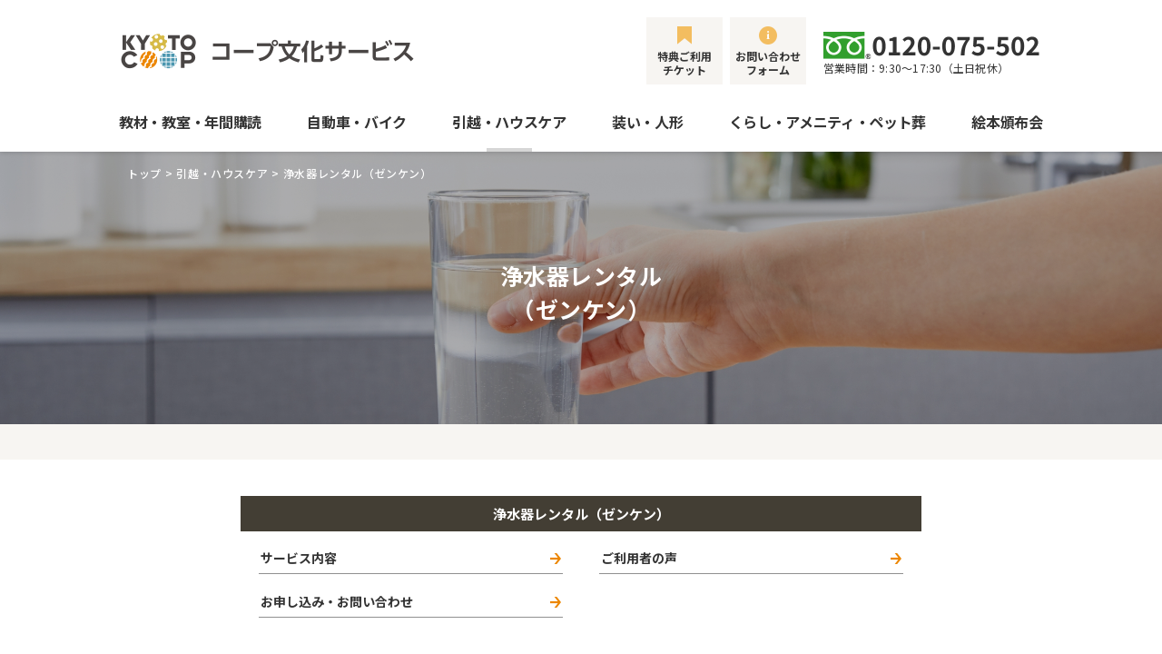

--- FILE ---
content_type: text/html; charset=UTF-8
request_url: https://www.kyoto.coop/kcs/culture/housecare/zenken.html
body_size: 5402
content:
<!doctype html>
<html lang="ja">
<head>
<!-- Google Tag Manager KINKICOOP -->
<script>(function(w,d,s,l,i){w[l]=w[l]||[];w[l].push({'gtm.start':
new Date().getTime(),event:'gtm.js'});var f=d.getElementsByTagName(s)[0],
j=d.createElement(s),dl=l!='dataLayer'?'&l='+l:'';j.async=true;j.src=
'https://www.googletagmanager.com/gtm.js?id='+i+dl;f.parentNode.insertBefore(j,f);
})(window,document,'script','dataLayer','GTM-N3KX78M');</script>
<!-- End Google Tag Manager -->

<!-- Google Tag Manager KYOTOCOOP -->
<script>(function(w,d,s,l,i){w[l]=w[l]||[];w[l].push({'gtm.start':
new Date().getTime(),event:'gtm.js'});var f=d.getElementsByTagName(s)[0],
j=d.createElement(s),dl=l!='dataLayer'?'&l='+l:'';j.async=true;j.src=
'https://www.googletagmanager.com/gtm.js?id='+i+dl;f.parentNode.insertBefore(j,f);
})(window,document,'script','dataLayer','GTM-KDS6Q2C');</script>
<!-- End Google Tag Manager -->

<meta charset="utf-8">
<meta http-equiv="X-UA-Compatible" content="IE=edge">
<meta name="format-detection" content="telephone=no">
<meta name="description" content="浄水器レンタル（ゼンケン）サービスのご紹介です。">
<meta name="keywords" content="">
<title>浄水器レンタル（ゼンケン）｜引越・ハウスケア｜コープ文化サービス｜京都コープサービス</title>
<meta property="og:type" content="article">
<meta property="og:title" content="浄水器レンタル（ゼンケン）｜引越・ハウスケア｜コープ文化サービス｜京都コープサービス">
<meta property="og:description" content="浄水器レンタル（ゼンケン）サービスのご紹介です。">
<meta property="og:url" content="https://www.kyoto.coop/kcs/culture/housecare/zenken.html">
<meta property="og:image" content="https://www.kyoto.coop/kcs/img/common/ogp_02.png">
<meta property="og:site_name" content="コープ文化サービス｜京都コープサービス">
<meta property="og:locale" content="ja_JP">
<link rel="stylesheet" type="text/css" href="../css/common/layout.css">
<link rel="stylesheet" type="text/css" href="../css/common/general.css">
<link rel="stylesheet" type="text/css" href="../css/detail.css">
<script src="../js/head.js"></script>
</head>
<body>
<!-- Google Tag Manager (noscript) KINKICOOP -->
<noscript><iframe src="https://www.googletagmanager.com/ns.html?id=GTM-N3KX78M"
height="0" width="0" style="display:none;visibility:hidden"></iframe></noscript>
<!-- End Google Tag Manager (noscript) -->



<!-- Google Tag Manager (noscript) KYOTOCOOP -->
<noscript><iframe src="https://www.googletagmanager.com/ns.html?id=GTM-KDS6Q2C"
height="0" width="0" style="display:none;visibility:hidden"></iframe></noscript>
<!-- End Google Tag Manager (noscript) -->

<div id="container" class="housecare">
		<header id="gHeader">
		<div class="hBox">
			<div class="logo"><a href="/kcs/culture/"><img src="/kcs/culture/img/common/logo.png" alt="コープ文化サービス"></a></div>
			<div class="hBtnBox sp">
				<div class="hBtn"><a href="#">お問い合わせ</a></div>
				<div class="menu"><img src="/kcs/culture/img/common/menu.jpg" alt="メニュー"></div>
			</div>
			<div class="hBtnBox pc">
				<div class="hBtn hBtn01"><a href="/kcs/culture/ticket/">特典ご利用<br>チケット</a></div>
				<div class="hBtn"><a href="/kcs/contact/culture/" target="_blank">お問い合わせ<br>フォーム</a></div>
				<div class="hTel"><a href="tel:0120075502"><img src="/kcs/culture/img/common/tel_img01.png" alt="0120-075-502"></a>営業時間：9:30〜17:30（土日祝休）</div>
			</div>
		</div>
		<nav id="gNavi">
			<ul class="flexC">
				<li><a href="/kcs/culture/study/">教材・教室・年間購読</a></li>
				<li><a href="/kcs/culture/automobile/">自動車・バイク</a></li>
				<li><a href="/kcs/culture/housecare/">引越・ハウスケア</a></li>
				<li><a href="/kcs/culture/dress/">装い・人形</a></li>
				<li><a href="/kcs/culture/life/">くらし・アメニティ・ペット葬</a></li>
				<li><a href="/kcs/culture/hanpukai/">絵本頒布会</a></li>
			</ul>
		</nav>
	</header>
	<div class="cover"></div>
	<div class="menuBox sp">
		<div class="close"><img src="/kcs/culture/img/common/menu_colse.png" alt="close"></div>
		<ul class="menuList01">
			<li><a href="/kcs/culture/">トップ</a></li>
			<li><a href="/kcs/culture/study/">教材・教室・年間購読</a></li>
			<li><a href="/kcs/culture/automobile/">自動車・バイク</a></li>
			<li><a href="/kcs/culture/housecare/">引越・ハウスケア</a></li>
			<li><a href="/kcs/culture/dress/">装い・人形</a></li>
			<li><a href="/kcs/culture/life/">くらし・アメニティ・ペット葬</a></li>
			<li><a href="/kcs/culture/hanpukai/">絵本 頒布会</a></li>
			<li><a href="/kcs/voice/">組合員の声</a></li>
			<li><a href="/kcs/contact/culture/">お問い合わせフォーム</a></li>
			<li><a href="/kcs/culture/ticket/">組合員特典チケット</a></li>
		</ul>
		<ul class="menuList02">
			<li><a href="/kcs/">京都コープサービストップ</a></li>
		</ul>
	</div>
	<div class="sp contactMenu">
		<div class="close"><img src="/kcs/culture/img/common/menu_colse.png" alt="close"></div>
		<div class="wrap">
			<p class="text01">ご相談や資料請求等のお問い合わせは、下記よりお願いいたします</p>
			<div class="btn"><a href="/kcs/contact/culture/" target="_blank">フォームはこちら</a></div>
			<div class="telBox">
				<p class="text02">お電話の方はこちらをタップ</p>
				<div class="tel"><a href="tel:0120075502"><img src="/kcs/culture/img/common/sp_tel_img02.png" alt="0120-075-502"></a><a href="tel:0756811302"><img src="/kcs/culture/img/common/sp_tel_img03.png" alt="京都府外からは 075-681-1302"></a></div>
				<p class="time">営業時間：9:30～17:30<br>(土曜、日曜、祝日は休み)</p>
			</div>
			<p class="text03">コープ文化サービスのご利用は、京都生協にご加入後にお願いしています。</p>
			<p class="link"><a href="https://www.kyoto.coop/takuhai/kanyu.html" target="_blank">京都生協 ご加入について</a></p>
		</div>
	</div>
	<div class="sp fixBar"><a href="#"><span>お問い合わせ</span></a>
		<div class="menu"><span>メニュー</span></div>
	</div>	<div class="pageTitle zenken">
		<ul id="pagePath">
			<li><a href="/kcs/culture/">トップ</a>&gt;</li>
			<li><a href="/kcs/culture/housecare/">引越・ハウスケア</a>&gt;</li>
			<li>浄水器レンタル（ゼンケン）</li>
		</ul>
		<div class="inner">
			<h1 class="pageTtl">浄水器レンタル<br>（ゼンケン）</h1>
		</div>
	</div>
	<main id="main" role="main">
<!--小カテゴリ用-->
		<div class="newsBox">
			<div class="content">
				<ul class="newsList">
                
    

				</ul>
			</div>
		</div>

		<!-- <div class="newsBox">
			<div class="content">
				<ul class="newsList">
					<li><a href="#">
						<p class="time">2022.04.22</p>
						<p class="ttl">浄水器レンタル（ゼンケン）の新着情報タイトルが入ります。クリックで詳細ページへ遷移します</p>
						<p class="text">新着情報本文の最初の50文字までが入ります…</p>
						</a> </li>
				</ul>
			</div>
		</div> -->
		<section class="content linkBox">
			<h2>浄水器レンタル（ゼンケン）</h2>
			<ul class="linkList flexB">
				<li><a href="#a01">サービス内容</a></li>
				<li><a href="#a02">ご利用者の声</a></li>
				<li><a href="#a03">お申し込み・お問い合わせ</a></li>
			</ul>
		</section>
		<section class="secBox service" id="a01">
			<h2 class="h2Ttl">サービス内容</h2>
			<div class="content">
				<section class="subSec">
					<h3 class="h3Ttl01">浄水器は、お手軽なレンタルで！！</h3>
					<p>・安心でおいしいお水は豊かな暮らしの基本です。<br>・牛乳パック2本分のスペースがあれば設置できます。<br>・７年目で新品に交換します！</p>
					<table class="table05">
						<tr>
							<th>安心</th>
							<td>レンタル料金のお支払いのみで、<strong>本体費用、取付、カートリッジ交換費用、メンテナンスまで</strong>すべてレンタル料金の中に含まれています。</td>
						</tr>
						<tr>
							<th>便利</th>
							<td><strong>レンタル料金は集金ではなく、</strong>金融機関の口座からの自動引き落としです。</td>
						</tr>
						<tr>
							<th>おトク</th>
							<td>カートリッジは１日約30リットルの使用で２年間持続します。<strong>１リットルあたり約２円と大変経済的</strong>です。</td>
						</tr>
					</table>
					<div class="photo"><img src="img/zenken/photo01.png" alt="浄水器は、お手軽なレンタルで！！" class="pc"><img src="img/zenken/photo01_sp.jpg" alt="浄水器は、お手軽なレンタルで！！" class="sp"></div>
				</section>
				<section class="subSec">
					<h3 class="h3Ttl01">お風呂用洗浄器</h3>
					<p>肌荒れ、乾燥肌、髪のダメージなどでお困りにおすすめ！</p>
					<div class="photo"><img src="img/zenken/photo02.png" alt="お風呂用洗浄器" class="pc"><img src="img/zenken/photo02_sp.png" alt="お風呂用洗浄器" class="sp"></div>
				</section>
				<section class="subSec">
					<h3 class="h3Ttl01">レンタルのメリット</h3>
					<p>レンタルなら月々ご利用しやすい料金で、浄水器をご使用いただけます。<br>忘れがちなカートリッジ交換にも、決まった時期にスタッフがお伺いします。<br>トータルで安心なレンタルシステムをお薦めいたします。</p>
				</section>
				<section class="subSec">
					<h3 class="h3Ttl01">ゼンケン浄水器の浄水能力について</h3>
					<p>JIS規格に定められた13項目の物質をすべて除去できるだけでなく、ダイオキシン等の環境ホルモンが疑われる物質にも対応した浄水器です。</p>
					<div class="photo"><img src="img/zenken/photo03.png" alt="ゼンケン浄水器の浄水能力について" class="pc"><img src="img/zenken/photo03_sp.png" alt="ゼンケン浄水器の浄水能力について" class="sp"></div>
				</section>
			</div>
		</section>
		<section class="secBox" id="a02">
			<h2 class="h2Ttl">ご利用者の声</h2>
			<div class="content">
				<p>カートリッジ交換などのメンテナンスを自分で管理しなくてよくなり、とても楽になりました。料金が月額固定で手軽なので、安心して続けています。</p>
			</div>
		</section>
		<section class="secBox" id="a03">
			<h2 class="h2Ttl">お申し込み・お問い合わせ</h2>
			<div class="content">
				<div class="btn01"><a href="/kcs/contact/culture/" target="_blank">お問い合わせフォーム</a></div>
				<div class="subBox subBox02">
					<p class="text01 mb01"><span>お申し込み<br>コープ文化サービス</span></p>
					<p class="tel"><a href="tel:0120075502">0120-075-502</a></p>
					<p class="tel2"><span class="sml">京都府外からは</span><a href="tel:0756811302">075-681-1302</a></p>
					<p class="text02">営業時間：9:30～17:30(土曜、日曜、祝日は休み)</p>
				</div>
				<div class="subBox subBox02">
					<p class="text01 mb01"><span>レンタルに関するお問い合わせ<br>株式会社　ゼンケン</span></p>
					<p class="tel"><a href="tel:0120135232">0120-135-232</a></p>
					<p class="text02">受付時間：月曜～金曜　午前9時～午後5時<br>土曜・日曜・祝日休み</p>
				</div>
				<div class="btn02"><a href="/kcs/culture/housecare/">引越・ハウスケア一覧にもどる</a></div>
			</div>
		</section>
	</main>
		<div class="comContact" id="contact">
		<div class="content">
			<p class="innerTtl">コープ文化サービス</p>
			<div class="innerBox flexC">
				<div class="telBox">
					<div class="tel"><a href="tel:0120075502"><img src="/kcs/culture/img/common/tel_img02.png" alt="0120-075-502" class="pc"><img src="/kcs/culture/img/common/sp_tel_img02.png" alt="0120-075-502" class="sp"></a><a href="tel:0756811302"><img src="/kcs/culture/img/common/tel_img03.png" alt="京都府外からは 075-681-1302" class="pc"><img src="/kcs/culture/img/common/sp_tel_img03.png" alt="京都府外からは 075-681-1302" class="sp"></a></div>
					<p class="time">営業時間：9:30～17:30(土曜、日曜、祝日は休み)</p>
				</div>
				<div class="btn"><a href="/kcs/contact/culture/" target="_blank">お問い合わせフォーム</a></div>
			</div>
			<p class="text">掲載内容は2025年7月29日現在のものです。サービス内容・取扱商品・価格・特典などが変更になる場合もございます。お申込みの際は、コープ文化サービスにご確認ください。</p>
		</div>
	</div>		<footer id="gFooter">
		<div class="fBox flexB">
			<div class="fNavi flex">
				<ul class="fNaviList list01">
					<li><a href="/kcs/">京都コープサービス トップ</a>
						<ul class="subList">
							<li><a href="/kcs/about.html">会社概要/決算公告/お問い合わせ先/資料請求フォーム一覧/</a></li>
							<li><a href="/kcs/voice/">組合員の声</a></li>
							<li><a href="/kcs/recruit/">採用情報</a></li>
							<li><a href="/kcs/partner.html">お取引先募集</a></li>
							<li><a href="/kcs/privacy/">個人情報保護方針</a></li>
							<li><a href="/kcs/internal_control/">内部統制基本方針</a></li>
							<li><a href="/kcs/yakkan/">利用約款</a></li>
							<li><a href="/kcs/sitemap.html">サイトマップ</a></li>
						</ul>
					</li>
				</ul>
				<ul class="fNaviList list02">
					<li>各事業
						<ul class="subList">
							<li><a href="/kcs/index.html#supli"><span class="fwBold">くらしのサプリ</span><span class="small">注文カタログ（くらしのお役立ち商品・サービス）</span></a></li>
							<li><a href="/kcs/hoken/"><span class="fwBold">コープ保険サービス</span><span class="small">各種保険取扱い（自動車・火災・がん・医療など）、保障の相談、ライフプラン設計など</span></a></li>
							<li><a href="/kcs/housing/"><span class="fwBold">コープハウジング</span><span class="small">リフォーム、設備機器（水まわり、給湯器他）、屋根、外壁、その他住まいに関すること</span></a></li>
							<li><a href="/kcs/culture/"><span class="fwBold">コープ文化サービス</span><span class="small">引越、ハウスクリーニング、遺品・福祉整理、ふとん丸洗い・打ち直し、車検、ペット葬、他くらしお役立ちサービス</span></a></li>
							<li><a href="/kcs/school/"><span class="fwBold">コープカルチャー教室</span><span class="small">多彩な講座を開講</span></a></li>
						</ul>
					</li>
				</ul>
			</div>
			<div class="fRightBox">
				<div class="fLogo01"><a href="https://www.kyoto.coop/" target="_blank"><img src="/kcs/img/common/img01.png" width="180" alt="京都生活協同組合" class="pc"><img src="/kcs/img/common/sp_img01.png" width="175" alt="京都生活協同組合" class="sp"></a></div>
				<div class="fLogo02 pc"><a href="https://eshop.nanairo.coop/front/bb/kyoto/top/top" target="_blank"><img src="/kcs/img/common/img02.png" width="108" alt="インターネット注文"></a></div>
				<div class="fLogo02 sp"><a href="https://eshop.nanairo.coop/front/sp/kyoto/top/top" target="_blank"><img src="/kcs/img/common/sp_img02.png" width="126" alt="インターネット注文"></a></div>

			</div>
		</div>
		<address>
		株式会社京都コープサービス Copyright&copy; All Rights Reserved.
		</address>
						<div class="fLogo03"><img src="/kcs/img/common/kenkou.png" alt="健康経営優良法人"></div>
	</footer></div>
<script src="../js/jquery-3.6.0.min.js"></script> 
<script src="../js/jquery.matchHeight.js"></script> 
<script src="../js/common.js"></script>
</body>
</html>

--- FILE ---
content_type: text/css
request_url: https://www.kyoto.coop/kcs/culture/css/common/layout.css
body_size: 3601
content:
@charset "utf-8";
@import url('https://fonts.googleapis.com/css2?family=Noto+Sans+JP:wght@300;400;500;700;900&display=swap');
/*------------------------------------------------------------
	デフォルトスタイル
------------------------------------------------------------*/
html, body, div, span, applet, object, iframe, h1, h2, h3, h4, h5, h6, p, blockquote, pre, a, abbr, acronym, address, big, cite, code, del, dfn, em, font, img, ins, kbd, q, s, samp, small, strike, strong, sub, sup, tt, var, b, u, i, center, dl, dt, dd, ol, ul, li, fieldset, form, label, legend, table, caption, tbody, tfoot, thead, tr, th, td {
	margin: 0;
	padding: 0;
	background: transparent;
	border: 0;
	outline: 0;
	font-size: 1em;
}
html {
	font-size: 62.5%;
}
body, table, input, textarea, select, option {
	font-family: 'Noto Sans JP', sans-serif;
}
article, aside, canvas, details, figcaption, figure, footer, header, hgroup, menu, nav, section, summary {
	display: block;
}
ol, ul {
	list-style: none;
}
blockquote, q {
	quotes: none;
}
:focus {
	outline: 0;
}
ins {
	text-decoration: none;
}
del {
	text-decoration: line-through;
}
img {
	vertical-align: top;
	max-width: 100%;
	height: auto;
}
a, a:link {
	color: #333;
	text-decoration: none;
}
a:visited {
	color: #333;
}
a:hover {
	color: #333;
}
a:active {
	color: #333;
}

.center_left {
	text-align: center;
}
@media all and (max-width: 799px) {
	.center_left {
		text-align: left;
	}
}

.center_center {
	text-align: center;
}
@media all and (max-width: 799px) {
	.center_center {
		text-align: center;
	}
}

#main .h3Ttl02.left_left {
	text-align: left;
}
@media all and (max-width: 799px) {
	#main .h3Ttl02.left_left {
		text-align: left;
	}
}

/*------------------------------------------------------------
	レイアウト
------------------------------------------------------------*/
body {
	color: #333;
	font-size: 1.4rem;
	font-weight: 400;
	line-height: 1.5;
	-webkit-text-size-adjust: none;
	text-size-adjust: none;
	background-color: #FFF;
	min-width: 1050px;/*tablet*/
}
#container {
	position: relative;
	overflow: hidden;
	text-align: left;
}
#main {
	min-width: 1050px;
	display: block;
}
a[href^="tel:"] {
	cursor: default;
	pointer-events: none;
}
@media all and (min-width: 800px) {
	.sp {
		display: none !important;
	}
}
@media all and (max-width: 799px) {
	body {
		min-width: initial;/*tablet*/
	}

	body.fixed {
        position: fixed;
        width: 100%;
        height: 100%;
    }
	#main {
		min-width: inherit;
	}
	a[href^="tel:"] {
		cursor: pointer;
		pointer-events: auto;
	}
	a:hover, a:hover img {
		opacity: 1 !important;
	}
	.pc {
		display: none !important;
	}
}
/*------------------------------------------------------------
	ヘッダー
------------------------------------------------------------*/
#gHeader {
	padding: 19px 0 21px;
	position: relative;
	background: #fff;
	box-shadow: 0px 1px 5px rgba(0, 0, 0, 0.16);
	z-index: 1;
}
#gHeader .hBox {
	margin: 0 auto;
	padding: 0 20px 29px 0;
	max-width: 1050px;
	display: flex;
	justify-content: space-between;
	box-sizing: border-box;
}
#gHeader .logo {
	margin-top: 7px;
	width: 360px;
}
#gHeader .hBtnBox {
	display: flex;
}
#gHeader .hBtnBox .hBtn {
	margin-right: 19px;
	width: 84px;
}
#gHeader .hBtnBox .hBtn a {
	padding: 35px 2px 9px;
	display: block;
	text-align: center;
	font-size: 1.2rem;
	font-weight: 700;
	line-height: 1.25;
	background: #F7F5F2 url("../../img/common/icon01.png") no-repeat center top 10px / 20px auto;
}
#gHeader .hBtnBox .hBtn01 {
	margin-right: 8px;
}
#gHeader .hBtnBox .hBtn01 a {
	background-image: url("../../img/common/icon08.png");
	background-size: 16px auto;
}
#gHeader .hBtnBox .hBtn a:hover {
	opacity: 0.7;
}
#gHeader .hBtnBox .hTel {
	margin-top: 16px;
	width: 238px;
	font-size: 1.2rem;
	letter-spacing: 0.02em;
	line-height: 1.6;
}
@media all and (max-width: 799px) {
	#gHeader {
		padding: 0;
	}
	#gHeader .hBox {
		padding: 0 0 0 5px;
		width: auto;
		align-items: center;
	}
	#gHeader .logo {
		margin-top: 0;
		width: 200px;
	}
	#gHeader .hBtnBox {
		display: flex;
		align-items: center;
	}
	#gHeader .hBtnBox .hBtn {
		margin-right: 10px;
		width: 85px;
	}
	#gHeader .hBtnBox .hBtn a {
		padding: 9px 5px 8px;
		font-size: 1.1rem;
		border: 1px solid #CCCCCC;
		background: #fff;
	}
	.menu {
		width: 60px;
		cursor: pointer;
	}
	.cover {
		display: none;
		position: fixed;
		left: 0;
		top: 0;
		width: 100%;
		height: 100%;
		z-index: 101;
		background-color: rgba(112, 112, 112, 0.6);
	}
	.menuBox {
		width: calc(100% - 55px);
		height: 100%;
		position: fixed;
		right: 0;
		top: 0;
		overflow: auto;
		background: #fff;
		transform: translateX(100%);
		transition: transform 0.5s ease;
		z-index: 300;
	}
	.menuBox.on {
		transform: translateX(0);
	}
	.menuBox .close {
		width: 50px;
		position: absolute;
		right: 0;
		top: 0;
		cursor: pointer;
	}
	.menuBox li:not(:last-child) {
		margin-bottom: 33px;
	}
	.menuBox li a {
		display: block;
		font-size: 1.5rem;
		font-weight: 700;
		line-height: 1.53;
		letter-spacing: 0.03em;
	}
	.menuBox .menuList01 {
		padding: 64px 20px 33px;
	}
	.menuBox .menuList02 {
		margin: 0 20px 19px;
		padding: 25px 0 23px;
		border-top: 1px solid #D6D6D6;
	}
	.menuBox .menuList02 li .subList {
		margin-top: 23px;
	}
	.menuBox .menuList02 li .subList li:not(:last-child) {
		margin-bottom: 24px;
	}
	.menuBox .menuList02 li .subList li a {
		padding-left: 27px;
		position: relative;
		font-size: 1.4rem;
		line-height: 1.52;
	}
	.menuBox .menuList02 li .subList li a::before {
		width: 20px;
		height: 2px;
		position: absolute;
		left: 0;
		top: 10px;
		background: #D6D6D6;
		content: "";
	}
	.fixBar {
		width: 100%;
		position: fixed;
		left: 0;
		bottom: 0;
		display: flex;
		justify-content: space-between;
		text-align: center;
		color: #fff;
		font-size: 1.3rem;
		font-weight: 700;
		background: #5C4747;
		box-shadow: 0px 1px 5px rgba(0, 0, 0, 0.16);
		z-index: 100;
		transition: 0.3s;
		transform: translateY(110%);
	}
	.fixBar.on {
		transform: translateY(0);
	}
	.fixBar a {
		box-sizing: border-box;
		width: 50%;
		display: flex;
		justify-content: center;
		align-items: center;
		color: #fff;
	}
	.fixBar a span {
		padding-left: 28px;
		padding: 10px 0 10px 28px;
		display: inline-block;
		letter-spacing: 0.02em;
		background: url("../../img/common/icon02.png") no-repeat left center / 20px auto;
	}
	.fixBar .menu {
		box-sizing: border-box;
		margin: 0;
		width: 50%;
		position: relative;
	}
	.fixBar .menu::before {
		width: 1px;
		height: calc(100% - 11px);
		position: absolute;
		top: 6px;
		left: -1px;
		background: #CCC;
		content: "";
	}
	.fixBar .menu span {
		padding: 14px 0 15px 28px;
		display: inline-block;
		letter-spacing: 0.02em;
		background: url("../../img/common/icon03.png") no-repeat left center / 20px auto;
	}
	.contactMenu {
		width: 100%;
		height: 100%;
		position: fixed;
		left: 0;
		top: 0;
		background: #fff;
		overflow: auto;
		transform: translateX(100%);
		transition: transform 0.5s ease;
		z-index: 300;
	}
	.contactMenu.on {
		transform: translateX(0);
	}
	.contactMenu .close {
		width: 50px;
		position: absolute;
		right: 0;
		top: 0;
		cursor: pointer;
	}
	.contactMenu .wrap {
		padding: 86px 20px;
	}
	.contactMenu .text01 {
		margin-bottom: 24px;
		letter-spacing: 0.03em;
	}
	.contactMenu .btn {
		margin: 0 auto 29px;
		width: 100%;
		max-width: 285px;
	}
	.contactMenu .btn a {
		padding: 11px 40px 12px;
		display: block;
		text-align: center;
		font-size: 1.6rem;
		font-weight: 700;
		background: #f4be57 url("../../img/common/icon07.png") no-repeat right 15px center / 15px;
		box-shadow: 0px 1px 5px rgba(0, 0, 0, 0.2);
	}
	.contactMenu .telBox {
		margin-bottom: 25px;
		padding: 25px 0 28px;
		border-top: 1px solid #D6D6D6;
		border-bottom: 1px solid #D6D6D6;
	}
	.contactMenu .telBox .text02 {
		margin-bottom: 10px;
		text-align: center;
		font-size: 1.5rem;
		font-weight: 700;
		letter-spacing: 0.03em;
	}
	.contactMenu .telBox .tel {
		margin: 0 auto 12px;
		width: 100%;
		max-width: 265px;
		text-align: center;
	}
	.contactMenu .telBox .time {
		text-align: center;
		letter-spacing: 0.03em;
	}
	.contactMenu .text03 {
		margin-bottom: 14px;
		letter-spacing: 0.03em;
	}
	.contactMenu .link a {
		padding-right: 23px;
		display: inline-block;
		letter-spacing: 0.03em;
		font-weight: 700;
		background: url("../../img/common/icon09.png") no-repeat right center / 15px;
	}
}
/*------------------------------------------------------------
	gNavi
------------------------------------------------------------*/
#gNavi {
	box-sizing: border-box;
	margin: 0 auto;
	max-width: 1068px;
}
#gNavi ul {
	justify-content: space-around;
}
#gNavi li {
	margin: 0 5px;
}
#gNavi li a {
	position: relative;
	display: block;
	font-weight: 700;
	font-size: 1.6rem;
	letter-spacing: -0.02em;
}
#gNavi li a::after {
	width: 50px;
	height: 4px;
	position: absolute;
	left: 50%;
	bottom: -21px;
	background: #D6D6D6;
	content: '';
	z-index: 1;
	transform: translateX(-50%);
	opacity: 0;
}
#gNavi li a:hover::after {
	opacity: 1;
}

.study #gNavi li:nth-child(1) a::after {
	opacity: 1;
}

.automobile #gNavi li:nth-child(2) a::after {
	opacity: 1;
}

.housecare #gNavi li:nth-child(3) a::after {
	opacity: 1;
}

.dress #gNavi li:nth-child(4) a::after {
	opacity: 1;
}

.life #gNavi li:nth-child(5) a::after {
	opacity: 1;
}

.hanpukai #gNavi li:nth-child(6) a::after {
	opacity: 1;
}


@media all and (max-width: 850px) {
	#gNavi li a {
		font-size: 1.5rem;
	}
}
@media all and (max-width: 799px) {
	#gNavi {
		display: none;
	}
}
/*------------------------------------------------------------
	pagePath
------------------------------------------------------------*/
#pagePath {
	margin: 0 auto 85px;
	width: 1000px;
	display: flex;
	flex-wrap: wrap;
	color: #fff;
	font-weight: 500;
	font-size: 1.2rem;
	letter-spacing: 0.05em;
	box-sizing: border-box;
}
#pagePath li {
	margin-right: 4px;
}
#pagePath li a {
	margin-right: 4px;
	color: #fff;
}
#pagePath li a:hover {
	text-decoration: underline;
}
.pageTitle.bg #pagePath {
	margin-bottom: 34px;
}
.pageTitle.bg #pagePath, .pageTitle.bg #pagePath li a {
	color: #333;
}
@media all and (max-width: 799px) {
	#pagePath {
		margin: 0;
		padding: 20px 20px 19px;
		width: auto;
		color: #333;
		background: #fff;
	}
	#pagePath li a {
		color: #333;
	}
	#pagePath li a:hover {
		text-decoration: none;
	}
	.pageTitle.bg #pagePath {
		margin-bottom: 0;
	}
}
/*------------------------------------------------------------
	フッター
------------------------------------------------------------*/
#gFooter {
	padding: 30px 20px;
	box-shadow: 0px -1px 5px rgba(0, 0, 0, 0.16);
	background: #fff;
}
#gFooter .fBox {
	margin: 0 auto 49px;
	max-width: 1000px;
}
#gFooter .fNavi {
	margin-right: 60px;
	flex: 1;
}
#gFooter .fNaviList.list01 {
	box-sizing: border-box;
	padding-right: 40px;
	width: 272px;
}
#gFooter .fNaviList.list02 {
	flex: 1;
}
#gFooter .fNaviList li {
	font-weight: 700;
}
#gFooter .fNaviList li:not(:last-child) {
	margin-bottom: 18px;
}
#gFooter .fNaviList li a:hover {
	text-decoration: underline;
}
#gFooter .fNaviList li .subList {
	margin-top: 19px;
}
#gFooter .fNaviList li .subList li {
	font-weight: 400;
}
#gFooter .fNaviList li .fwBold {
	display: inline-block;
	font-weight: 700;
}
#gFooter .fNaviList li .small {
	display: block;
	font-size: 1.2rem;
	font-weight: 400;
}
#gFooter .fRightBox {
	width: 180px;
	text-align: right;
}
#gFooter .fLogo01 {
	margin-bottom: 21px;
}
#gFooter .fLogo01 a:hover, #gFooter .fLogo02 a:hover {
	opacity: 0.7;
}
#gFooter address {
	display: block;
	font-style: normal;
	font-size: 1.1rem;
	line-height: 1.36;
	text-align: center;
}
@media all and (max-width: 799px) {
	#gFooter {
		padding: 51px 25px 88px;
	}
	#gFooter .fBox {
		margin-bottom: 53px;
		max-width: inherit;
		display: block;
	}
	#gFooter .fNavi {
		margin: 0 0 49px;
		width: auto;
		display: block;
	}
	#gFooter .fNaviList.list01 {
		margin-bottom: 29px;
		padding-right: 0;
		width: auto;
	}
	#gFooter .fNaviList li {
		font-size: 1.6rem;
		letter-spacing: 0.03em;
	}
	#gFooter .fNaviList li:not(:last-child) {
		margin-bottom: 25px;
	}
	#gFooter .fNaviList.list01 li:not(:last-child) {
		margin-bottom: 20px;
	}
	#gFooter .fNaviList li a {
		display: block;
	}
	#gFooter .fNaviList li a:hover {
		text-decoration: none;
	}
	#gFooter .fNaviList li .subList {
		margin-top: 19px;
	}
	#gFooter .fNaviList li .subList li {
		font-size: 1.4rem;
		letter-spacing: 0;
		line-height: 1.47;
	}
	#gFooter .fNaviList li .fwBold {
		display: block;
	}
	#gFooter .fNaviList li .small {
		margin-top: 2px;
		font-size: 1.4rem;
		line-height: 1.5;
	}
	#gFooter .fRightBox {
		width: auto;
		text-align: left;
	}
	#gFooter .fLogo01 {
		margin-bottom: 31px;
	}
	#gFooter address {
		font-size: 1rem;
	}
}

/*kenkou logo */

#gFooter .fLogo03 {
	margin: 30px auto;
    max-width: 220px;
}

@media all and (max-width: 799px) {
	#gFooter .fLogo03 img{
		width: 180px;
	}
}

--- FILE ---
content_type: text/css
request_url: https://www.kyoto.coop/kcs/culture/css/common/general.css
body_size: 1410
content:
@charset "utf-8";
/*------------------------------------------------------------
	汎用スタイル
------------------------------------------------------------*/
/* clearfix */
.clearfix::after {
	content: "";
	display: block;
	clear: both;
}
/* flex */
.flex, .flexA, .flexB, .flexC {
	display: flex;
	flex-wrap: wrap;
}
.flexA {
	justify-content: space-around;
}
.flexB {
	justify-content: space-between;
}
.flexC {
	justify-content: center;
}
/*------------------------------------------------------------
	pageTitle
------------------------------------------------------------*/
.pageTitle {
	padding: 15px;
	min-width: 1050px;
	min-height: 300px;
	color: #fff;
	background: url("../../housecare/img/piano/page_title_bg.jpg") no-repeat center center / cover;
	box-sizing: border-box;
	position:relative;
}

.pageTitle::before {
    width: 100%;
    height: 100%;
    position: absolute;
    left: 0;
    top: 0;
    background-color: rgba(0,0,0,0.3);
    content: "";
    /*mix-blend-mode: multiply;*/

}

.pageTitle .pageTtl {
	text-align: center;
	font-size: 2.5rem;
	font-weight: 700;
	letter-spacing: 0.02em;
}
.pageTitle .subTtl {
	text-align: center;
	font-size: 1.3rem;
}
.pageTitle.bg {
	padding-top: 15px;
	color: #333;
	background: transparent;
}
@media all and (max-width: 799px) {
	.pageTitle {
		margin-bottom: 5px;
		padding: 0;
		min-width: inherit;
		min-height: inherit;
		display: block;
		background: none;
	}
	.pageTitle::before {
		display: none;
	}
	.pageTitle.bg {
		padding-top: 0;
	}
	.pageTitle .inner {
		padding: 15px 10px 14px 20px;
		min-height: 94px;
		display: flex;
		flex-wrap: wrap;
		align-items: center;
		align-content: center;
		box-sizing: border-box;
		background: url("../../housecare/img/piano/sp_page_title_bg.jpg") no-repeat center center / cover;
		position: relative;
	}
	.pageTitle .inner::before {
		width: 100%;
		height: 100%;
		position: absolute;
		left: 0;
		top: 0;
		background: #BABABA;
		content: "";
		mix-blend-mode: multiply;
	}

	.pageTitle .pageTtl {
		width: 100%;
		text-align: left;
		letter-spacing: 0.1em;
		font-size: 1.8rem;
		line-height: 1.27;
	}
	.pageTitle .subTtl {
		margin-top: 1px;
		text-align: left;
		font-size: 1.2rem;
		line-height: 1.5;
	}
}
/*------------------------------------------------------------
	content
------------------------------------------------------------*/
.content {
	margin: 0 auto;
	width: 1000px;
}
@media all and (max-width: 799px) {
	.content {
		margin: 0 20px;
		width: auto !important;
	}
}
/*------------------------------------------------------------
	comBtn01
------------------------------------------------------------*/
.comBtn01 {
	margin: 0 auto;
	width: 285px;
}
.comBtn01 a {
	padding: 18px 35px 18px 29px;
	display: block;
	text-align: center;
	font-size: 1.6rem;
	background: #fff url("../../img/common/icon05.png") no-repeat right 11px center / 15px auto;
	box-shadow: 0px 1px 5px rgba(0, 0, 0, 0.2);
}
.comBtn01 a:hover {
	opacity: 0.7;
}
@media all and (max-width: 799px) {
	.comBtn01 {
		width: 100%;
		max-width: 285px;
	}
	.comBtn01 a {
		padding: 18px 35px 18px 25px;
		background-position: right 15px center;
	}
}
/*------------------------------------------------------------
	comContact
------------------------------------------------------------*/
.comContact {
	padding: 50px 0 45px;
	background: #F7F5F2;
	border-top: #D6D6D6 1px solid;
}
.comContact .content {
	width: 760px;
}
.comContact .innerTtl {
	margin-bottom: 13px;
	text-align: center;
	font-size: 2rem;
	font-weight: 700;
	letter-spacing: 0.05em;
}
.comContact .innerBox {
	margin-bottom: 23px;
}
.comContact .innerBox .telBox {
	width: 350px;
	text-align: center;
}
.comContact .innerBox .telBox .tel {
	margin-bottom: 8px;
}
.comContact .innerBox .telBox .tel img {
	width: 308px;
}
.comContact .innerBox .telBox .time {
	font-size: 1.4rem;
	line-height: 1.4;
	letter-spacing: 0.05em;
}
.comContact .innerBox .btn {
	margin: 22px 11px 0 39px;
	width: 285px;
}
.comContact .innerBox .btn a {
	padding: 18px;
	display: block;
	text-align: center;
	font-size: 1.6rem;
	color: #fff;
	background: #E69A47 url("../../img/common/icon06.png") no-repeat right 17px center / 15px;
}
.comContact .innerBox .btn a:hover {
	opacity: 0.7;
}
.comContact .text {
	font-size: 1.2rem;
	letter-spacing: 0.05em;
	line-height: 1.667;
}
@media all and (max-width: 799px) {
	.comContact {
		padding: 0;
		border: none;
	}
	.comContact .content {
		margin: 0 20px;
		padding: 41px 0 40px;
		border-top: #D6D6D6 1px solid;
	}
	.comContact .innerTtl {
		margin-bottom: 14px;
	}
	.comContact .innerBox {
		margin: 0 0 30px;
		width: auto;
		display: block;
	}
	.comContact .innerBox .telBox {
		margin-bottom: 29px;
		width: auto;
		text-align: center;
	}
	.comContact .innerBox .telBox .tel {
		margin-bottom: 13px;
		text-align: center;
	}
	.comContact .innerBox .telBox .tel a {
		margin: 0 auto;
		display: block;
		max-width: 265px;
	}
	.comContact .innerBox .telBox .tel img {
		width: 265px;
	}
	.comContact .innerBox .telBox .time {
		margin-bottom: 9px;
		line-height: 1.5;
	}
	.comContact .innerBox .btn {
		margin: 0 auto;
		width: 285px;
		max-width: 100%;
	}
	.comContact .text {
		line-height: 1.5;
	}
}

--- FILE ---
content_type: text/css
request_url: https://www.kyoto.coop/kcs/culture/css/detail.css
body_size: 11077
content:
@charset "utf-8";
/*------------------------------------------------------------
	detail
------------------------------------------------------------*/

.of {
	overflow: hidden;
}

.fL {
	float: left;
}
.fR {
	float: right;
}

#main .content {
	width: 750px;
}

#main .content .center {
	text-align: center;
}
#main .content .center_left {
	text-align: center;
}

#pagePath li {
	z-index: 1;
}

.inner h1.pageTtl,
.inner .subTtl {
	z-index:1;
	position: relative;
}

#main .newsBox {
	/*margin-bottom: 40px;*/
	padding: 20px 0 19px;
	background: #F7F5F2;
}
#main .newsBox .newsList li {
	margin-bottom: 14px;
	padding: 0 0 20px;
	letter-spacing: 0.01em;
	line-height: 1.5;
	border-bottom: 1px solid #C3C3C3;
}
#main .newsBox .newsList li:last-child {
	margin-bottom: 0;
	padding-bottom: 0;
	border-bottom: none;
}
#main .newsBox .newsList li .time {
	font-size: 1.2rem;
	line-height: 1.55;
}
#main .newsBox .newsList li .ttl {
	font-weight: 700;
}
#main .newsBox .newsList li a:hover {
	opacity: 0.7;
}
#main .linkBox {
	margin-bottom: 50px;
	margin-top: 40px;
}
#main .linkBox h2 {
	margin-bottom: 13px;
	padding: 9px 10px 8px;
	text-align: center;
	color: #fff;
	font-weight: 700;
	font-size: 1.5rem;
	background: #433E34;
}
#main .linkBox .linkList {
	margin: -14px 20px 0;
}
#main .linkBox .linkList li {
	margin-top: 14px;
	width: 335px;
	box-sizing: border-box;
	border-bottom: 1px solid #909090;
}
#main .linkBox .linkList li a {
	padding: 6px 20px 6px 2px;
	display: block;
	font-weight: 700;
	background: url("../img/common/icon10.png") no-repeat right 2px center / 12px;
}
#main .linkBox .linkList li a:hover {
	opacity: 0.7;
}
#main .h2Ttl {
	margin-bottom: 30px;
	padding: 20px;
	text-align: center;
	color: #D37D00;
	font-size: 2rem;
	font-weight: 700;
	letter-spacing: 0.02em;
	background: #FFEFCE;
}
#main .h2Ttl01 {
	padding: 11px 20px;
	line-height: 1.2;
}
#main .h2Ttl span {
	padding: 0 40px;
	display: inline-block;
	background: url("../housecare/img/piano/icon02.png") no-repeat left center / 26px, url("../housecare/img/piano/icon02.png") no-repeat right center / 26px;
}
#main .h3Ttl01 {
	margin-bottom: 9px;
	font-weight: 700;
	font-size: 1.6rem;
	letter-spacing: 0.01em;
}
#main .h3Ttl02 {
	margin-bottom: 13px;
	text-align: center;
	font-weight: 700;
	font-size: 1.6rem;
	letter-spacing: 0.01em;
}
#main .secBox {
	margin-bottom: 49px;
}
#main .secBox:last-child {
	margin-bottom: 100px;
}
#main .secBox .subSec {
	margin-bottom: 29px;
}
#main .secBox .subSec:last-child {
	margin-bottom: 0 !important;
}
#main .secBox .subSec01 {
	margin-bottom: 50px;
}
#main .flow .subSec {
	margin-bottom: 48px;
}
#main .secBox p {
	margin-bottom: 19px;
	letter-spacing: 0.03em;
}
#main .secBox p.mb01 {
	margin-bottom: 58px;
}
#main .secBox p.mb03 {
	margin-bottom: 3px;
}
#main .secBox p.mb04 {
	margin-bottom: 30px;
}
#main .secBox p:last-child {
	margin-bottom: 0 !important;
}
#main .secBox p .fwBold {
	font-weight: 700;
}
#main .secBox p .linkTxt {
	text-decoration: none;
	font-weight: 700;
	color: #D37F21;
}
#main .secBox .linkTxt01 a {
	text-decoration: none;
}
#main .secBox .cTxt {
	text-align: center;
}
#main .secBox .photo {
	margin-bottom: 28px;
	text-align: center;
}
#main .secBox .photo:last-child {
	margin-bottom: 0 !important;
}
#main .secBox .photo a:hover {
	opacity: 0.7;
}
#main .secBox .borderTextBox {
	padding: 20px;
	text-align: center;
	background: #FEFBF6;
	border: 1px solid #ccc;
	box-sizing: border-box;
}
#main .secBox .borderTextBox p {
	font-size: 1.7rem;
	line-height: 1.529;
}
#main .secBox .borderTextBox .img img {
	width: 195px;
}
#main .secBox .stepList {
	margin-bottom: 20px;
}
#main .secBox .stepList:last-child {
	margin-bottom: 0;
}
#main .secBox .stepList > li {
	margin-bottom: 10px;
	padding: 35px 35px;
	background: #F7F7F7;
}
#main .secBox .stepList > li:last-child {
	margin-bottom: 0;
}
#main .secBox .stepList li h4 {
	margin-bottom: 29px;
	font-weight: 700;
	font-size: 1.7rem;
	letter-spacing: 0.03em;
	line-height: 1.294;
}
#main .secBox .stepList li h4:last-child {
	margin-bottom: 0 !important;
}
#main .secBox .stepList li h4 span {
	margin-bottom: 9px;
	padding: 2px;
	width: 70px;
	display: block;
	text-align: center;
	color: #fff;
	font-size: 1.2rem;
	background: #EBA026;
	border-radius: 14px;
	box-sizing: border-box;
}
#main .secBox .stepList li .textList li {
	margin-bottom: 14px;
	letter-spacing: 0.03em;
}
#main .secBox .stepList li .textList li:last-child {
	margin-bottom: 0;
}
#main .secBox .stepList li .textList li .noteList {
	margin-top: 2px;
	margin-left: 1.3em;
}
#main .secBox .stepList li .textList li .noteList li {
	margin-bottom: 0;
	font-size: 1.2rem;
}
#main .secBox .stepList li .imgBox {
	margin-bottom: 14px;
	align-items: flex-start;
}
#main .secBox .stepList li .imgBox:last-child {
	margin-bottom: 0;
}
#main .secBox .stepList li .imgBox .textBox {
	width: 420px;
}
#main .secBox .stepList li .imgBox .photoBox {
	margin-top: -6px;
	width: 230px;
	box-sizing: border-box;
}
#main .secBox .stepList li .imgBox .photoBox span {
	position: relative;
	display: inline-block;
	vertical-align: top;
	box-shadow: 0px 1px 5px rgba(0, 0, 0, 0.16);
}
#main .secBox .stepList li .imgBox .photoBox span::before {
	width: 100%;
	height: 100%;
	position: absolute;
	left: 0;
	top: 0;
	border: 4px solid #fff;
	box-sizing: border-box;
	content: "";
}
#main .secBox .stepList li p {
	margin-bottom: 14px;
}
#main .secBox .stepList li p:last-child {
	margin-bottom: 0;
}
#main .secBox .stepList li p .underline {
	text-decoration: underline;
}
#main .secBox .stepList li .telBox {
	margin-bottom: 13px;
	padding: 9px 10px 10px 20px;
	box-sizing: border-box;
	width: 280px;
	text-align: center;
	background: #fff;
	box-shadow: 0px 1px 5px rgba(0, 0, 0, 0.16);
}
#main .secBox .stepList li .telBox:last-child {
	margin-bottom: 0;
}
#main .secBox .stepList li .telBox p {
	margin-bottom: 0;
}
#main .secBox .stepList li .telBox a {
	padding-left: 43px;
	display: block;
	letter-spacing: 0;
	font-size: 2.8rem;
	font-weight: 700;
	text-decoration: none;
	background: url("../housecare/img/piano/icon01.png") no-repeat left center / 53px;
}
#main .secBox .stepList li .telBox .time {
	margin: -5px 0 3px;
	font-size: 1.2rem;
}
#main .secBox .stepList li .telBox .subTtl {
	font-weight: 700;
	line-height: 1.35;
}
#main .secBox .stepList li .telBox .txt01 {
	text-align: left;
	font-size: 1.2rem;
	line-height: 1.416;
}
#main .secBox .boldTxt {
	font-size: 1.6rem;
	font-weight: 700;
}
#main .secBox p .line {
	font-size: 1.6rem;
	font-weight: 700;
	background: linear-gradient(transparent 65%, #F4F4B0 0%);
}
#main .secBox p .line2 {
	font-weight: 700;
	letter-spacing: 0.01em;
	background: linear-gradient(transparent 65%, #F4F4B0 0%);
}
#main .secBox p a {
	text-decoration: underline;
}
#main .secBox hr {
	margin: 25px 0 27px;
	height: 2px;
	background-color: #707070;
	border: none;
}
#main .secBox .voiceList {
	margin-bottom: 29px;
}
#main .secBox .voiceList li {
	margin-bottom: 15px;
	padding-bottom: 14px;
	letter-spacing: 0.03em;
	border-bottom: #DEDEDE 1px solid;
}
#main .secBox .voiceList li:last-child {
	margin-bottom: 0;
	padding-bottom: 0;
	border-bottom: none;
}
#main .secBox .voiceList li p {
	margin-bottom: 14px;
}
#main .secBox .voiceList li .taRight {
	margin-bottom: 0;
	text-align: right;
	font-weight: 700;
	letter-spacing: 0.05em;
}
#main .secBox .link {
	text-align: right;
}
#main .secBox .link a {
	padding-left: 17px;
	display: inline-block;
	font-weight: 700;
	letter-spacing: 0;
	text-decoration: underline;
	background: url("../img/common/icon10.png") no-repeat left center / 12px;
}
#main .secBox .link a:hover {
	opacity: 0.7;
}
#main .secBox .btn01 {
	margin: 0 auto 30px;
	width: 285px;
}
#main .secBox .btn01 a {
	padding: 18px 35px;
	display: block;
	color: #fff;
	text-align: center;
	font-size: 1.6rem;
	background: #e69a47 url("../img/common/icon06.png") no-repeat right 17px center / 15px;
}

#main .secBox .btn06 {
	margin: 0 auto 30px;
	width: 285px;
}
#main .secBox .btn06 a {
	padding: 18px 35px;
	display: block;
	color: #fff;
	text-align: center;
	font-size: 1.6rem;
	background: #4B96AF url("../img/common/icon06.png") no-repeat right 17px center / 15px;
}

#main .secBox .btn07 {
	margin: 0 auto 30px;
	width: 310px;
}
#main .secBox .btn07 a {
	padding: 18px 35px;
	display: block;
	color: #fff;
	text-align: center;
	font-size: 1.6rem;
	background: #e69a47 url("../img/common/icon06.png") no-repeat right 17px center / 15px;
}
#main .secBox .btn07 a:hover {
	opacity: 0.7;
}


#main .secBox .btn01 a:hover {
	opacity: 0.7;
}
#main .secBox .subBox {
	margin-bottom: 30px;
	padding: 31px 20px 35px;
	text-align: center;
	background: #F7F7F7;
}
#main .secBox .subBox .text01 {
	margin-bottom: 4px;
}
#main .secBox .subBox .text01 span {
	display: block;
	font-weight: 700;
}
#main .secBox .subBox .text01.sml {
	margin-bottom: -1px;
	display: block;
	font-weight: 700;
	font-size: 1.3rem;
	line-height: 1.7;
}
#main .secBox .subBox .tel {
	margin-bottom: 8px;
}
#main .secBox .subBox01 .tel {
	margin-bottom: 0;
}
#main .secBox .subBox .tel a {
	padding-left: 30px;
	display: inline-block;
	text-decoration: none;
	font-size: 2.8rem;
	font-weight: 700;
	background: url("../housecare/img/piano/icon03.png") no-repeat left center / 27px;
}
#main .secBox .subBox .tel2 {
	margin-bottom: 5px;
	font-size: 2.4rem;
	font-weight: 700;
	letter-spacing: 0;
}
#main .secBox .subBox .tel2 a {
	text-decoration: none;
}
#main .secBox .subBox .tel2 .sml {
	margin-right: 3px;
	vertical-align: 2px;
	font-size: 1.6rem;
}
#main .secBox .subBox .text02 {
	margin-bottom: 5px;
	line-height: 1.48;
}
#main .secBox .subBox .text02.mb01 {
	margin-bottom: 19px;
}
#main .secBox .subBox .text03 {
	margin-bottom: 10px;
	text-align: left;
}
#main .secBox .subBox .text04 {
	margin-bottom: 20px;
	font-size: 1.3rem;
	padding-top: 26px;
	letter-spacing: 0;
	background: url("../img/common/icon11.png") no-repeat center top 7px / 16px;
}
#main .secBox .subBox .text04 .red {
	color: #FF0000;
}
#main .secBox .btn02 {
	margin: 0 auto;
	width: 239px;
}
#main .secBox .btn02 a {
	padding: 5px;
	min-height: 44px;
	display: flex;
	justify-content: center;
	align-items: center;
	align-content: center;
	text-align: center;
	font-size: 1.2rem;
	box-shadow: 0px 1px 5px rgba(0, 0, 0, 0.16);
	background: #fff;
	box-sizing: border-box;
}
#main .secBox .btn02 a:hover {
	opacity: 0.7;
}
#main .secBox .bgColorBox {
	margin-bottom: 30px;
	padding: 20px 20px 23px;
	background: #FDECE4;
	box-sizing: border-box;
}
#main .secBox .bgColorBox .txtList {
	margin-bottom: 23px;
}
#main .secBox .bgColorBox .txtList li {
	font-weight: bold;
	color: #EB611E;
}
#main .secBox .bgColorBox .ttl {
	margin-bottom: 3px;
	font-weight: bold;
	color: #EB611E;
}
#main .secBox .bgColorBox .imgList {
	margin-bottom: 29px;
}
#main .secBox .bgColorBox .imgList:last-child {
	margin-bottom: 0;
}
#main .secBox .bgColorBox .imgList li {
	margin-bottom: 23px;
}
#main .secBox .bgColorBox .imgList li:last-child {
	margin-bottom: 0;
}
#main .secBox .bgColorBox .photo {
	margin: 0 0 7px;
	text-align: center;
}
#main .secBox .bgColorBox .note {
	font-size: 1.3rem;
	line-height: 1.384;
}
#main .secBox .bgColorBox .imgList li p + .note {
	margin-top: -9px;
}
#main .primary .bgColorBox .photo {
	margin: 0 -3px 10px -2px;
}
#main .child .bgColorBox {
	background: #E9F6E8;
}
#main .child .bgColorBox .txtList {
	margin-bottom: 13px;
}
#main .child .bgColorBox .txtList li {
	color: #45B035;
}
#main .child .bgColorBox .imgList:not(:last-child) {
	margin-bottom: 23px;
}
#main .child .bgColorBox .ttl {
	margin-bottom: 9px;
	color: #45B035;
}
#main .junior .bgColorBox {
	background: #E1E8F3;
}
#main .junior .bgColorBox .txtList li {
	color: #074098;
}
#main .junior .bgColorBox .ttl {
	margin-bottom: 9px;
	color: #074098;
}
#main .highschool .bgColorBox {
	background: #E6E9EE;
}
#main .highschool .bgColorBox .txtList li {
	color: #314371;
}
#main .highschool .bgColorBox .ttl {
	margin-bottom: 9px;
	color: #314371;
}
#main .secBox.highschool .bgColorBox .imgList li:last-child {
	margin: 10px auto 0;
}
#main .secBox .imgtext {
	margin-bottom: 29px;
}
#main .secBox table {
	margin-bottom: 4px;
	width: 100%;
	border-collapse: collapse;
}
#main .secBox th, #main .secBox td {
	padding: 5px 5px 6px;
	text-align: center;
	vertical-align: middle;
	line-height: 1.285;
	border: 1px solid #707070;
	box-sizing: border-box;
}
#main .secBox thead th {
	padding: 3px 3px 4px;
	font-weight: 500;
	background-color: #FAAF9D;
}
#main .secBox thead th.bg01 {
	background: #FAEF9D;
}
#main .secBox thead td {
	padding: 3px;
	color: #333;
	font-size: 1.4rem;
	font-weight: 500;
	background-color: #E0E0E0;
}
#main .secBox table .wid01 {
	width: 55%;
}
#main .secBox table .wid02 {
	width: 45%;
}
#main .secBox table + table {
	margin-top: 14px;
}
#main .secBox .table01 tbody td {
	padding: 3px 5px 4px;
}
#main .secBox .table01 tbody tr td:last-child {
	width: 38%;
	padding-right: 14px;
	text-align: right;
}
#main .secBox .textUl {
	margin-bottom: 18px;
	letter-spacing: 0.03em;
}
#main .secBox table .taLeft {
	padding: 3px 15px;
	text-align: left;
}
#main .secBox .textUl02 {
	margin: 0 8px;
	display: flex;
	flex-wrap: wrap;
	justify-content: space-between;
}
#main .secBox .textUl02 li {
	width: 358px;
	line-height: 2.215;
	letter-spacing: 0.03em;
}
#main .secBox .taCenter {
	text-align: center;
}
#main .secBox .btn03 {
	width: 285px;
	margin: 0 15px;
}
#main .secBox .btn03 a {
	box-sizing: border-box;
	padding: 26px 35px;
	height: 100%;
	display: block;
	text-align: center;
	color: #fff;
	font-size: 1.6rem;
	background: #E69A47 url("../img/common/icon06.png") no-repeat right 17px center / 15px auto;
}
#main .secBox .btn03 a:hover {
	opacity: 0.7;
}
#main .secBox .stepList li .btnBox .telBox {
	margin: 0 15px;
	width: 285px;
}
#main .secBox .textLink {
	word-break: break-all;
	text-decoration: underline;
}
#main .service .imgBox {
	margin-bottom: 32px;
	padding-bottom: 28px;
	border-bottom: 2px solid #707070;
}
#main .service .imgBox .textBox {
	width: 332px;
	box-sizing: border-box;
	margin-top: 8px;
}
#main .service .imgBox .textBox p {
	margin-bottom: 21px;
}
#main .service .imgBox .textBox .ttl {
	margin-bottom: 12px;
	font-size: 1.6rem;
	font-weight: 700;
	line-height: 1.25;
}
#main .service .imgBox .textBox p:last-child {
	margin-bottom: 0;
}
#main .service .imgBox .photoBox {
	margin-right: 11px;
	width: 324px;
}
#main .service .imgBox:last-child {
	margin-bottom: 0;
	padding-bottom: 0;
	border-bottom: none;
}
#main .secBox .redTxt {
	color: #FF0000;
	font-size: 1.6rem;
}
#main .secBox .h3Ttl02 + .redTxt {
	margin-top: -8px;
}
#main .secBox .boldTxt01 {
	font-size: 1.6rem;
	font-weight: 700;
	letter-spacing: 0.01em;
	line-height: 1.5;
}
#main .secBox .boldTxt02 {
	font-size: 1.6rem;
	font-weight: 700;
	letter-spacing: 0.01em;
	line-height: 1.25;
}
#main .secBox .boldTxt02.mb01 {
	margin-bottom: 44px;
}
#main .secBox .boldTxt02 a {
	text-decoration: none;
	color: #D37D1E;
}
#main .secBox .subSec02 {
	margin-bottom: 42px;
}
#main .secBox .subSec02 .h3Ttl01 {
	margin-bottom: 19px;
}
#main .secBox .photoArea01 {
	margin: 0 auto 40px;
	width: 650px;
}
#main .secBox .photoArea01 .photo {
	margin-bottom: 0;
}
#main .secBox .photoArea01 .photo a:hover {
	opacity: 0.7;
}
#main .secBox .txtUl01 {
	margin-bottom: 40px;
}
#main .secBox .txtUl01 li {
	margin-bottom: 50px;
}
#main .secBox .txtUl01 li:last-child {
	margin-bottom: 0;
}
#main .secBox .txtUl01 li .ttl {
	margin-bottom: 9px;
	font-size: 1.6rem;
	font-weight: 700;
	letter-spacing: 0.01em;
}
#main .secBox .bgBox01 {
	margin: 0 -5px;
	padding: 20px 19px;
	background: #FCFCE5;
}
#main .secBox .bgBox01 .ttl {
	margin-bottom: 19px;
	color: #FF7600;
	font-size: 1.7rem;
	letter-spacing: 0.03em;
}
#main .secBox .bgBox01 .txtUl li {
	margin-bottom: 19px;
	letter-spacing: 0.03em;
}
#main .secBox .bgBox01 .txtUl li:last-child {
	margin-bottom: 0;
}
#main .secBox .bgBox01 .txtUl li strong {
	margin-bottom: 4px;
	display: block;
	font-weight: 700;
	color: #14AA00;
}
#main .secBox .bgBox05 {
	margin: 0 -5px 30px;
	padding: 25px 19px 5px;
	background: #d3ebf6;
}
#main .secBox .bgBox05 .ttl,
#main .secBox .bgBox06 .ttl {
	margin-bottom: 10px;
	color: #333;
	font-size: 1.7rem;
	letter-spacing: 0.03em;
}
#main .secBox .bgBox06 {
	margin: 0 -5px 30px;
	padding: 25px 19px 30px;
	background: #fbdee9;
}
#main .secBox p.mb05 {
	margin-bottom: 12px;
}
#main .secBox .photo.mb02 {
	margin-bottom: 34px;
}
#main .secBox .photo02 {
	text-align: left;
}
#main .secBox .table02 {
	margin-bottom: 19px;
}
#main .secBox .table02 tbody td {
	padding: 3px 5px;
	height: 43px;
	text-align: left;
}
#main .secBox p.mb06 {
	margin-bottom: 9px;
}
#main .secBox .table03 {
	margin-bottom: 20px;
}
#main .secBox .table03 thead .empty {
	width: 41.5%;
	background: #fff;
}
#main .secBox .table03 thead .bg01 {
	background: #E7FFE2;
}
#main .secBox .table03 thead .bg02 {
	background: #FFD5D5;
}
#main .secBox .table03 tbody th {
	padding: 7px 3px 7px 5px;
	height: 69px;
	text-align: left;
	font-weight: 400;
	background: #D9EBFF;
}
#main .secBox .table03 tbody th a {
	font-weight: 700;
}
#main .secBox .table03 tbody td {
	line-height: 1.4;
}
#main .secBox .boldTxt02.mb02 {
	margin-bottom: 22px;
}
#main .secBox.mb01 {
	margin-bottom: 68px;
}
/*
#main .secBox .h3Ttl01 + .subBox {
	margin-top: 21px;
}
*/
#main .secBox .comBtn01 {
	margin-bottom: 53px;
}
#main .secBox .comBtn01.mb01 {
	margin-bottom: 10px;
}
#main .secBox .comBtn01 a {
	padding: 18px 35px 18px 35px;
	background-color: #F7F5F2;
	background-position: right 17px top calc(50% + 2px);
}
#main .secBox .subSec03 {
	margin-bottom: 60px;
}
#main .secBox .subSec03 .h3Ttl01 {
	margin-bottom: 21px;
}
#main .secBox .subSec04 {
	margin-bottom: 22px;
}
#main .secBox .subSec04 .h3Ttl01 {
	margin-bottom: 22px;
}
#main .secBox .linkBox {
	margin: 0 44px 50px;
}
#main .secBox .linkBox .leftBox, #main .secBox .linkBox .rightBox {
	width: 48%;
}
#main .secBox .linkBox .logo {
	margin-bottom: 20px;
	text-align: center;
}
#main .secBox .linkBox .comBtn01 {
	margin-bottom: 20px;
}
#main .secBox .linkBox .comBtn01:last-of-type {
	margin-bottom: 9px;
}
#main .secBox .linkBox .comBtn01 a {
	background-color: #fff;
}
#main .secBox .linkBox p {
	margin: 0;
}
#main .secBox .subSec .subBox:last-child {
	margin-bottom: 0 !important;
}
#main .secBox .subBox .comBtn01:last-child {
	margin-bottom: 5px;
}
#main .secBox .subBox .text02 + .comBtn01 {
	margin-top: -8px;
}
#main .secBox .subBox .comBtn01 a {
	padding: 18px 33px 18px 12px;
	background-color: #fff;
	background-position: right 13px center;
}
#main .secBox .subBox03 .comBtn01 a {
	padding: 18px 33px;
	background-color: #fff;
	background-position: right 17px center;
}
#main .secBox .subBox03 .comBtn01.btn1 a {
	padding: 18px 30px 18px 10px;
	background-position: right 12px center;
}
#main .secBox .subBox01 {
	margin-bottom: 52px;
	padding: 18px 20px 17px;
}
#main .secBox .subBox01 .text01 {
	margin-bottom: 5px;
}
#main .secBox .subBox01 .tel {
	margin-bottom: 0;
}
#main .secBox .subBox02 {
	margin-bottom: 20px;
	padding: 17px 15px 20px;
}
#main .secBox .subBox02 .text01 {
	margin-bottom: 9px;
}
#main .secBox .subBox03 {
	margin-bottom: 10px;
	padding: 17px 14px 15px;
}
#main .secBox .subBox03 .text02:not(:last-child) {
	margin-bottom: 18px;
}
#main .secBox .subBox03 .text01.sml + .text02 {
	margin-top: 5px;
}
#main .secBox .subBox.mb01 {
	margin-bottom: 40px;
}
#main .secBox .subBox03.mb01 {
	margin-bottom: 53px;
}
#main .secBox .subBox.mb02 {
	margin-bottom: 20px;
}
#main .secBox .bgBox02 {
	margin: 0 -5px 20px;
	padding: 20px;
	background: #F7F7F7;
}
#main .secBox .bgBox02:last-child {
	margin-bottom: 0 !important;
}
#main .secBox .priceList {
	margin-bottom: 7px;
}
#main .secBox .priceList:last-child {
	margin-bottom: 0;
}
#main .secBox .priceList li {
	margin-bottom: 19px;
}
#main .secBox .priceList li:last-child {
	margin-bottom: 0;
}
#main .secBox .priceList li p {
	margin-bottom: 10px;
	font-size: 1.6rem;
}
#main .secBox .priceList li p:last-child {
	margin-bottom: 0 !important;
}
#main .secBox .priceList li .ttl {
	margin-bottom: 5px;
	font-size: 1.4rem;
}
#main .secBox .note01 {
	font-size: 1.6rem;
	line-height: 1.3;
}
#main .secBox .table04 {
	margin-bottom: 10px;
}
#main .secBox .table04 .wid03 {
	width: 11%;
}
#main .secBox .table04 .wid04 {
	width: 44.5%;
}
#main .secBox .table04 thead th.empty {
	background: #fff !important;
}
#main .secBox .table04 .bg03 {
	background: #FFE6E6;
}
#main .secBox .table04 tbody th {
	font-weight: 400;
	background: #F8F3CC;
}
#main .secBox .table04 tbody td {
	padding: 3px;
	font-size: 1.4rem;
	line-height: 1.285;
	background: #fff;
}
#main .secBox .table04 tbody td .redTxt {
	font-size: 1.4rem;
	line-height: 1.285;
}
#main .secBox .table04 tbody .bg04 {
	background: #FFF398;
}
#main .secBox .txtColor01 {
	display: block;
	color: #D7882F;
	font-size: 1.4rem;
	line-height: 1.75;
}
#main .secBox .bgBox03 {
	padding: 19px 14px;
	background: #F7F7F7;
}
#main .secBox .bgBox03 .ttl {
	margin-bottom: 9px;
	font-weight: 700;
	font-size: 1.7rem;
}
#main .secBox .btn04 {
	width: 285px;
	margin: 0 15px;
	max-width: 100%;
}
#main .secBox .btn04 a {
	box-sizing: border-box;
	padding: 26px 35px;
	height: 100%;
	display: block;
	text-align: center;
	color: #333;
	font-size: 1.6rem;
	background: #fff url("../img/common/icon05.png") no-repeat right 17px center / 15px auto;
	box-shadow: 0px 1px 5px rgba(0, 0, 0, 0.16);
}
#main .secBox .btn04.orange a {
	color: #fff;
	background: #e69a47 url("../img/common/icon06.png") no-repeat right 17px center / 15px auto;
}
#main .secBox .btn04 a:hover {
	opacity: 0.7;
}
#main .secBox .btnBox {
	margin-bottom: 20px;
}
#main .secBox .btnBox:last-child {
	margin-bottom: 0;
}
#main .h3Ttl03 {
	margin-bottom: 9px;
	color: #FF0000;
	font-size: 1.5rem;
	font-weight: 700;
	letter-spacing: 0.01em;
}
#main .textUl03 {
	margin-bottom: 25px;
	display: flex;
	justify-content: space-between;
}
#main .textUl03 li {
	width: 50%;
	letter-spacing: 0.03em;
}
#main .flow .subSec01 {
	margin-bottom: 23px;
}
#main .secBox .txtLinkUl {
	margin-bottom: 19px;
}
#main .secBox .txtLinkUl li {
	margin-bottom: 9px;
}
#main .secBox .txtLinkUl01 {
	margin-bottom: 9px;
}
#main .secBox .txtLinkUl01 li {
	margin-bottom: 21px;
}
#main .secBox .txtLinkUl li:last-child {
	margin-bottom: 0;
}
#main .secBox .txtLinkUl li a {
	font-weight: 700;
	color: #D37D1E;
	letter-spacing: 0.03em;
}
#main .secBox .txtLinkUl li p a {
	text-decoration: none;
}
#main .secBox .txtLinkUl li p {
	margin-bottom: 4px;
}
#main .secBox .txtLinkUl li .boldTxt02 {
	margin-bottom: 12px;
}
#main .secBox .subSec05 {
	margin-bottom: 41px;
}
#main .secBox .subSec05 .h3Ttl01 {
	margin-bottom: 12px;
}
#main .redTxtList {
	margin-bottom: 19px;
}
#main .redTxtList li {
	margin-bottom: 20px;
	color: #FF0000;
	letter-spacing: 0.03em;
}
#main .redTxtList li:last-child {
	margin-bottom: 0;
}
#main .secBox .photo.mb03 {
	margin-bottom: 42px;
}
#main .secBox .faqList li {
	margin-bottom: 42px;
}
#main .secBox .faqList li:last-child {
	margin-bottom: 0;
}
#main .secBox .faqList li .txt01 {
	margin-bottom: 13px;
	font-weight: 700;
	font-size: 1.6rem;
	letter-spacing: 0.01em;
	line-height: 1.125;
}
#main .secBox .faqList li .txt02 {
	letter-spacing: 0.03em;
}
#main .secBox .table05 {
	margin-bottom: 40px;
	width: 100%;
	border-collapse: collapse;
}
#main .secBox .table05 th, #main .secBox .table05 td {
	padding: 18px 18px;
	text-align: left;
	vertical-align: middle;
	letter-spacing: 0.03em;
	line-height: 1.5;
	border: 1px solid #F7F5F2;
}
#main .secBox .table05 th {
	width: 21.5%;
	text-align: center;
	font-weight: 700;
	font-size: 1.6rem;
	border-bottom-color: #fff;
	background: #F7F5F2;
}
#main .secBox .movieBox {
	margin: 0 auto;
	width: 500px;
	position: relative;
	background: #000;
}
#main .secBox .movieBox::after {
	padding-bottom: 56.25%;
	display: block;
	content: "";
}
#main .secBox .movieBox iframe {
	width: 100%;
	height: 100%;
	position: absolute;
	left: 0;
	top: 0;
	border: 0;
}
#main .secBox .textUl04 li {
	margin-bottom: 39px;
	letter-spacing: 0.03em;
}
#main .secBox .textUl04 li:last-child {
	margin-bottom: 0;
}
#main .secBox .textUl04 li strong {
	margin-bottom: 4px;
	display: block;
	font-weight: 700;
}
#main .secBox .textUl05 li {
	margin-bottom: 19px;
	letter-spacing: 0.03em;
}
#main .secBox .textUl05 li:last-child {
	margin-bottom: 0;
}
#main .secBox .textUl05 li strong {
	margin-bottom: 4px;
	display: block;
	font-weight: 700;
}
#main .secBox hr.hr01 {
	margin: 38px 0;
}
#main .secBox .imgBox02 {
	margin-bottom: 40px;
	padding-right: 260px;
	position: relative;
}
#main .secBox .imgBox02 p {
	margin-bottom: 21px;
}
#main .secBox .imgBox02 p .fwBold a {
	text-decoration: none;
}
#main .secBox .imgBox02 p.mb01 {
	margin-bottom: 31px;
}
#main .secBox .imgBox02 .photo {
	position: absolute;
	right: 37px;
	top: 0;
	width: 183px;
}
#main .secBox .btn05 {
	margin: 0 auto 32px;
	width: 288px;
	max-width: 100%;
	text-align: center;
}
#main .secBox .btn05:last-child {
	margin-bottom: 0;
}
#main .secBox .btn05 a {
	padding: 3px;
	display: block;
	position: relative;
	font-size: 1.5rem;
	font-weight: 500;
	background: linear-gradient(#cc9c24 0%, #f3d884 59.61%, #fde7a3 66.5%, #fce7a3 69.95%, #f3d782 74.88%, #b47a1c 100%);
	box-shadow: 0px 1px 5px rgba(0, 0, 0, 0.16);
}
#main .secBox .btn05 a:hover {
	opacity: 0.7;
}
#main .secBox .btn05 a::after {
	width: calc(100% - 6px);
	height: 100%;
	position: absolute;
	left: 3px;
	top: 0;
	background: linear-gradient(90deg, #cc9c24 0%, #f3d884 59.61%, #fde7a3 66.5%, #fce7a3 69.95%, #f3d782 74.88%, #b47a1c 100%);
	content: "";
	z-index: 1;
}


#main .secBox .btn05 a span {
	padding: 16px 35px 15px;
	position: relative;
	display: block;
	z-index: 2;
	background: #F7F7F7 url("../img/common/icon07.png") no-repeat right 14px center / 15px;
}
#main .secBox .btnList01 {
	margin: 0 auto 40px;
	width: 600px;
	display: flex;
	justify-content: space-between;
}
#main .secBox .btnList01:last-child {
	margin-bottom: 0 !important;
}
#main .secBox .btnList01 li {
	width: 285px;
}
#main .secBox .btnList01 li a {
	padding: 19px 35px;
	display: block;
	height: 100%;
	box-sizing: border-box;
	text-align: center;
	color: #fff;
	font-size: 1.5rem;
	letter-spacing: 0;
	background: #4B96AF url("../img/common/icon06.png") no-repeat right 17px center / 15px;
	box-shadow: 0px 1px 5px rgba(0, 0, 0, 0.16);
}
#main .secBox .btnList01 .bg01 a {
	color: #333;
	background-color: #F7F7F7;
	background-image: url("../img/common/icon05.png");
}
#main .secBox .btnList01 .bg01down a {
	color: #333;
	background-color: #F7F7F7;
	background-image: url("../img/common/icon05_down.png");
}
#main .secBox .btnList01 .bg02 a {
	background-color: #e69a47;
}

#main .secBox p.mb07 {
	margin-bottom: 30px;
}
#main .secBox p .red {
	color: #FF0000;
}
#main .imgBox03 {
	margin-bottom: 30px;
}
#main .imgBox03 .photoBox {
	width: 335px;
	order: 1;
}
#main .imgBox03 .textBox {
	margin-top: -2px;
	width: 375px;
}
#main .imgBox03 .textBox .h3Ttl01 {
	margin-bottom: 9px;
}
#main .imgBox03 .textBox p {
	margin-bottom: 21px;
}
#main .secBox .table06 {
	margin-bottom: 39px;
	max-width: 415px;
}
#main .secBox .table06 th {
	width: 31%;
	font-weight: 500;
	background: #E0E0E0;
}
#main .secBox .table06 td {
	padding: 5px 5px 6px 30px;
	text-align: left;
	line-height: 1.428;
}
#main .secBox p.mb08 {
	margin-bottom: 15px;
}
#main .secBox .photo.mb04 {
	margin-bottom: 14px;
}
#main .secBox .bgBox04 {
	margin-bottom: 15px;
	padding: 14px 15px 13px;
	background: #F7F7F7;
}
#main .secBox .bgBox04 .h3Ttl01 {
	margin-bottom: 2px;
}
#main .secBox .subBox04 {
	padding: 12px 15px 22px;
}
#main .secBox .subBox04 .text02 {
	margin-bottom: 20px;
}
#main .secBox .subBox04 .text02 a {
	text-decoration: none;
}
#main .secBox .subBox04 .text02 + .comBtn01 {
	margin-top: 0;
}
#main .secBox .subBox04 .comBtn01 {
	margin-bottom: 0;
}
#main .secBox .subBox04 .comBtn01 a {
	padding: 18px 35px;
}

/*資料請求あしらい*/
#main .secBox .seikyu {
	background-color: #f7f7f7;
	padding: 30px 20px 67px;
	border-radius: 10px;
	text-align: center;
}
#main .secBox .seikyu.coop_hikkoshi {
	margin: 30px 0 0;
	padding: 30px 20px;
}
#main .secBox .seikyu a {
	font-weight: bold;
	text-decoration: underline;
	color: #D37D00;
}
#main .secBox .seikyu .ttl {
	font-weight: bold;
	font-size: 1.8rem;
	margin-bottom: 10px;
}
#main .secBox .seikyu .ttl img {
	padding-right: 10px;
}
#main .secBox .seikyu ul {
	overflow: hidden;
	margin-bottom: 10px;
	display: flex;
    justify-content: center;

}
#main .secBox .seikyu li.matter {
	background-color: #fff;
	border: 2px solid #333;
	float: left;
	font-size: 1.9rem;
	padding: 16px 30px;
}
#main .secBox .seikyu li.no {
	background-color: #ffec00;
	float: right;
	font-size: 3.2rem;
	padding: 6px 30px 7px;
	border-top:2px solid #333;
	border-right:2px solid #333;
	border-bottom:2px solid #333;

}
@media all and (max-width: 425px) {
	#main .secBox .seikyu {
		padding: 25px 16px 55px;
	}
	#main .secBox .seikyu li.matter {
		font-size: 1.4rem;
		padding: 15px 15px;
	}
	#main .secBox .seikyu li.no {
		font-size: 2.7rem;
		padding: 4px 15px 6px;
	}
}


@media all and (min-width: 800px) {
	#main .secBox .borderTextBox {
		margin: 0 auto;
		padding: 18px 20px 20px;
		width: 636px;
	}
	#main .secBox .borderTextBox p {
		margin-bottom: 10px;
	}
	#main .secBox .cTxt {
		margin-bottom: 15px;
	}
	#main .secBox .bgColorBox {
		margin: 0 auto 30px;
		padding: 26px 22px;
		width: 636px;
	}
	#main .secBox .bgColorBox .txtList {
		margin-bottom: 11px;
		font-size: 1.7rem;
		line-height: 1.529;
	}
	#main .secBox .bgColorBox .imgList {
		margin-top: -10px;
		display: flex;
		flex-wrap: wrap;
		justify-content: space-between;
	}
	#main .secBox .bgColorBox .imgList li {
		margin: 10px 0 0;
		width: 280px;
	}
	#main .secBox .bgColorBox .ttl {
		margin-bottom: 5px;
		font-size: 1.7rem;
		line-height: 1.529;
	}
	#main .secBox .bgColorBox .photo {
		text-align: left;
	}
	#main .secBox .bgColorBox .imgList li .photo {
		text-align: center;
	}
	#main .primary .bgColorBox .photo {
		max-width: 482px;
	}
	#main .primary .bgColorBox .imgList li .photo {
		margin: 0 -10px 5px -10px;
	}
	#main .junior .cTxt {
		font-size: 1.7rem;
	}
	#main .secBox .bgColorBox .imgList li p + .note {
		margin-top: -14px;
		font-size: 1.2rem;
		line-height: 1.35;
	}
	#main .secBox .textLink:hover {
		text-decoration: none;
	}
	#main .secBox .table03 tbody th a:hover {
		text-decoration: underline;
	}
	#main .secBox p a:hover {
		text-decoration: none;
	}
	#main .secBox .taCenterPc {
		text-align: center;
	}
	#main .secBox .taLeftPc {
		text-align: left;
	}
	#main .secBox .pc_mb01 {
		margin-bottom: 30px;
	}
	#main .secBox .pc_mb02 {
		margin-bottom: 19px;
	}
	#main .secBox p .linkTxt:hover {
		text-decoration: underline;
	}
	#main .secBox .txtLinkUl li a:hover {
		text-decoration: underline;
	}
	#main .secBox .linkTxt01 a:hover {
		text-decoration: underline;
	}
	#main .secBox .subBox04 .text02 a:hover {
		text-decoration: underline;
	}
	#main .secBox .boldTxt02 a:hover {
		text-decoration: underline;
	}
}
@media all and (max-width: 799px) {

	.fL {
		float: none;
	}
	.fR {
		float: none;
	}

	.pageTitle {
		margin-bottom: 0;
	}
	#main .content {
		margin: 0 20px;
	}
	#main .content .center_left {
		text-align: left;
	}
	#main .newsBox {
		margin: 0;
		padding: 19px 0;
	}
	#main .newsBox .newsList li .time {
		line-height: 1.65;
	}
	#main .linkBox {
		margin: 25px 20px 40px;
	}
	#main .linkBox h2 {
		margin-bottom: 5px;
		font-size: 1.4rem;
	}
	#main .linkBox .linkList {
		margin: 0 9px;
		display: block;
	}
	#main .linkBox .linkList li {
		margin: 0 0 14px;
		width: auto;
	}
	#main .linkBox .linkList li:last-child {
		margin-bottom: 0;
	}
	#main .h2Ttl {
		margin-bottom: 23px;
		padding: 18px;
		font-size: 1.6rem;
	}
	#main .h2Ttl01 {
		padding: 11px 20px;
		line-height: 1.2;
	}
	#main .h2Ttl span {
		padding: 0 34px;
		background-size: 22px;
	}
	#main .h3Ttl01 {
		margin-bottom: 15px;
		font-size: 1.6rem;
		line-height: 1.24;
	}
	#main .h3Ttl01.mb01 {
		margin-bottom: 11px;
	}
	#main .h3Ttl01.mb02 {
		margin-bottom: 30px;
	}
	#main .h3Ttl02 {
		text-align: left;
	}
	#main .secBox {
		margin-bottom: 40px;
	}
	#main .secBox:last-child {
		margin-bottom: 53px;
	}
	#main .secBox p.mb02 {
		margin-bottom: 14px;
	}
	#main .secBox p.mb04 {
		margin-bottom: 41px;
	}
	#main .secBox .photo.mb01 {
		margin-bottom: 17px;
	}
	#main .secBox .photo01 {
		margin-left: -4px;
		margin-right: -4px;
	}
	#main .secBox .photo02 {
		margin: 0 auto 20px;
		max-width: 84.7%;
		text-align: center;
	}
	#main .secBox .borderTextBox {
		padding: 19px 18px 28px;
	}
	#main .secBox .borderTextBox p {
		margin-bottom: 12px;
		text-align: left;
		font-size: 1.4rem;
		line-height: 1.5;
	}
	#main .secBox .borderTextBox .img img {
		width: 180px;
	}
	#main .secBox .subSec {
		margin-bottom: 19px;
	}
	#main .secBox .subSec01 {
		margin-bottom: 47px;
	}
	#main .secBox .subSec02 {
		margin-bottom: 42px;
	}
	#main .secBox .subSec04 {
		margin-bottom: 22px;
	}
	#main .secBox .subSec05 {
		margin-bottom: 41px;
	}
	#main .secBox .subSec05 .h3Ttl01 {
		margin-bottom: 12px;
	}
	#main .flow {
		margin-bottom: 60px;
	}
	#main .flow .h2Ttl {
		margin-bottom: 20px;
	}
	#main .flow .subSec {
		margin-bottom: 50px;
	}
	#main .secBox .stepList {
		margin: 0 -6px 20px;
	}
	#main .secBox .stepList:last-child {
		margin-bottom: 0;
	}
	#main .secBox .stepList > li {
		margin-bottom: 10px;
		padding: 25px 20px 20px;
	}
	#main .secBox .stepList > li:last-child {
		margin-bottom: 0;
	}
	#main .secBox .stepList li h4 {
		margin-bottom: 11px;
	}
	#main .secBox .stepList li p {
		margin-bottom: 9px;
	}
	#main .secBox .stepList li p.mb01 {
		margin-bottom: 26px;
	}
	#main .secBox .stepList li p.mb02 {
		margin-bottom: 18px;
	}
	#main .secBox .stepList li .textList li {
		margin-bottom: 15px;
	}
	#main .secBox .stepList li .textList li:last-child {
		margin-bottom: 0;
	}
	#main .secBox .stepList li .textList li .noteList {
		margin-top: 4px;
		margin-left: 0;
	}
	#main .secBox .stepList li .textList li .noteList li {
		margin-bottom: 0;
		line-height: 1.32;
	}
	#main .secBox .stepList li .imgBox {
		margin-bottom: 21px;
		display: block;
	}
	#main .secBox .stepList li .imgBox:last-child {
		margin-bottom: 0;
	}
	#main .secBox .stepList li .imgBox .textBox {
		margin-bottom: 23px;
		width: auto;
	}
	#main .secBox .stepList li .imgBox .photoBox {
		margin: 0 auto;
		max-width: 100%;
		text-align: center;
	}
	#main .secBox .stepList li .btn05 a span {
		background-color: #fff;
	}
	#main .secBox p + .note {
		margin-top: 10px;
	}
	#main .secBox .voiceList {
		margin-bottom: 20px;
	}
	#main .secBox .voiceList li {
		padding-bottom: 8px;
	}
	#main .secBox .voiceList li p {
		margin-bottom: 8px;
	}
	#main .secBox .voiceList li .taRight {
		margin-bottom: 0;
	}
	#main .secBox .stepList li .telBox {
		margin: 0 auto 15px;
		max-width: 100%;
	}
	#main .secBox .stepList li .telBox.mb01 {
		margin-bottom: 27px;
	}
	#main .secBox .stepList li h4 + .telBox {
		margin-top: 22px;
	}
	#main .secBox .stepList li .telBox:last-child {
		margin-bottom: 0;
	}
	#main .secBox .subBox {
		margin-bottom: 27px;
		padding: 29px 20px 29px;
	}
	#main .secBox .subBox .text01 {
		letter-spacing: 0;
	}
	#main .secBox .subBox .tel {
		margin-bottom: 4px;
	}
	#main .secBox .subBox .tel a {
		padding-left: 33px;
		font-size: 2.4rem;
		letter-spacing: 0;
		background-size: 27px;
	}
	#main .secBox .subBox .tel2 {
		font-size: 2rem;
	}
	#main .secBox .subBox .tel2 .sml {
		font-size: 1.3rem;
	}
	#main .secBox .subBox .text02 {
		font-size: 1.3rem;
		letter-spacing: 0;
	}
	#main .secBox .subBox01 {
		margin-bottom: 52px;
		padding: 18px 20px 17px;
	}
	#main .secBox .subBox01 .text01 {
		margin-bottom: 5px;
	}
	#main .secBox .subBox01 .tel {
		margin-bottom: 0;
	}
	#main .secBox .subBox02 {
		margin-bottom: 20px;
		padding: 17px 20px 20px;
	}
	#main .secBox .subBox02 .text01 {
		margin-bottom: 9px;
	}
	#main .secBox .subBox02 .text01.mb01 {
		margin-bottom: 2px;
	}
	#main .secBox .subBox03 {
		margin-bottom: 10px;
		padding: 17px 14px 15px;
	}
	#main .secBox .subBox03 .text02:not(:last-child) {
		margin-bottom: 18px;
	}
	#main .secBox .subBox03 .text01.sml + .text02 {
		margin-top: 5px;
	}
	#main .secBox .subBox03.mb01 {
		margin-bottom: 53px;
	}
	#main .secBox .btn01 {
		max-width: 100%;
	}
	#main .secBox .btn02 {
		max-width: 100%;
	}
	#main .secBox .btn06 {
		max-width: 100%;
	}
	#main .secBox .btn07 {
		max-width: 100%;
	}
	#main .secBox .textUl02 {
		margin: 0;
		display: block;
	}
	#main .secBox .btn03 {
		margin: 0 0 19px;
		max-width: 100%;
	}
	#main .secBox .btn03 a {
		padding: 18px 35px;
	}
	#main .secBox .stepList li .btnBox .telBox {
		margin: 0;
		max-width: 100%;
	}
	#main .service .imgBox {
		margin-bottom: 41px;
		padding-bottom: 27px;
		display: block;
	}
	#main .service .imgBox .textBox {
		width: auto;
		margin: 0 0 3px;
	}
	#main .service .imgBox .textBox p:last-child {
		margin-bottom: 0;
	}
	#main .service .imgBox .photoBox {
		margin: 0 2px;
		width: auto;
		text-align: center;
	}
	#main .service .imgBox:last-child {
		margin-bottom: 0;
		padding-bottom: 0;
		border-bottom: none;
	}
	#main .secBox .photoArea01 {
		margin: 0 25px 40px;
		width: auto;
		display: block;
		text-align: center;
	}
	#main .secBox .photoArea01 .photo {
		margin-bottom: 20px;
	}
	#main .secBox .subSec03 {
		margin-bottom: 42px;
	}
	#main .secBox .subSec03 .h3Ttl01 {
		margin-bottom: 21px;
	}
	#main .secBox .subSec03 .h3Ttl01.mb01 {
		margin-bottom: 12px;
	}
	#main .secBox .linkBox {
		margin: 0 10px;
		display: block;
	}
	#main .secBox .linkBox .leftBox, #main .secBox .linkBox .rightBox {
		width: auto;
	}
	#main .secBox .linkBox .leftBox {
		margin-bottom: 30px;
	}
	#main .secBox .linkBox p {
		margin: 0 auto;
		max-width: 285px;
	}
	#main .textUl03 {
		margin-bottom: 20px;
		display: block;
	}
	#main .textUl03 li {
		width: auto;
	}
	#main .secBox .btnBox {
		margin: 0 auto 20px;
		max-width: 285px;
		display: block;
	}
	#main .secBox .btnBox:last-child {
		margin-bottom: 0 !important;
	}
	#main .secBox .btnBox .btn04 {
		margin: 20px 0 0;
	}
	#main .secBox .btn04 a {
		padding: 18px 35px;
	}
	#main .flow .subSec01 {
		margin-bottom: 23px;
	}
	#main .secBox .table05 {
		margin-bottom: 32px;
	}
	#main .secBox .table05 th, #main .secBox .table05 td {
		padding: 7px 0;
		width: 100%;
		display: block;
		border: none;
	}
	#main .secBox .table05 th {
		padding: 3px 20px;
		width: 100%;
		text-align: left;
		letter-spacing: 0.01em;
		border: none;
	}
	#main .secBox .table05 td {
		margin-bottom: 29px;
	}
	#main .secBox .table05 tr:last-child td {
		margin-bottom: 0;
	}
	#main .secBox .movieBox {
		width: auto;
	}
	#main .secBox .btnList01 {
		width: auto;
		max-width: 285px;
		display: block;
	}
	#main .secBox .btnList01 li {
		margin-bottom: 20px;
		width: auto;
	}
	#main .secBox .btnList01 li:last-child {
		margin-bottom: 0;
	}
	#main .secBox .imgBox02 {
		margin-bottom: 40px;
		padding-right: 0;
		position: static;
	}
	#main .secBox .imgBox02 p {
		margin-bottom: 21px;
	}
	#main .secBox .imgBox02 p .fwBold a {
		text-decoration: none;
	}
	#main .secBox .imgBox02 p.mb01 {
		margin-bottom: 31px;
	}
	#main .secBox .imgBox02 .photo {
		margin: 0 auto 25px;
		width: 183px;
		position: static;
	}
	#main .imgBox03 {
		margin-bottom: 20px;
		display: block;
	}
	#main .imgBox03 .photoBox {
		margin-bottom: 23px;
		width: auto;
		text-align: center;
	}
	#main .imgBox03 .textBox {
		margin-top: 0;
		width: auto;
	}
	#main .imgBox03 .textBox .h3Ttl01 {
		margin-bottom: 11px;
	}
	#main .secBox .taCenterSp {
		text-align: center;
	}
	#main .secBox .table06 {
		margin-bottom: 38px;
		max-width: inherit;
	}
	#main .secBox .table06 th {
		padding: 3px;
		width: 100%;
		display: block;
		box-sizing: border-box;
	}
	#main .secBox .table06 td {
		margin-bottom: 8px;
		display: block;
		box-sizing: border-box;
		padding: 5px 5px 6px;
		text-align: center;
	}
	#main .secBox .table06 tr:last-child td {
		margin-bottom: 0;
	}
	#main .secBox .subBox04 {
		padding: 12px 15px 22px;
	}
	#main .secBox .subBox04 .text02 {
		margin-bottom: 20px;
	}
	#main .secBox .subBox04 .text02 a {
		text-decoration: none;
	}
	#main .secBox .subBox04 .text02 + .comBtn01 {
		margin-top: 0;
	}
	#main .secBox .subBox04 .comBtn01 {
		margin-bottom: 0;
	}
	#main .secBox .subBox04 .comBtn01 a {
		padding: 18px 35px;
		background-position: right 17px center;
	}
}
@media all and (max-width: 359px) {
	#main .secBox .stepList li .btnBox .telBox {
		padding-left: 10px;
	}
	#main .secBox .stepList li .telBox a {
		font-size: 2.5rem;
	}
	#main .secBox .stepList li .telBox {
		padding-left: 15px;
	}
}
/*------------------------------------------------------------
	study/smile
------------------------------------------------------------*/
@media all and (min-width: 800px) {
	.pageTitle.smile {
		background-image: url("../study/img/smile/01_page_title_bg.jpg");
	}
}
@media all and (max-width: 799px) {
	.pageTitle.smile .inner {
		background-image: url("../study/img/smile/01_page_title_bg_sp.jpg");
	}
}
/*------------------------------------------------------------
	study/popy
------------------------------------------------------------*/
@media all and (min-width: 800px) {
	.pageTitle.popy {
		background-image: url("../study/img/popy/02_page_title_bg.jpg");
	}
}
@media all and (max-width: 799px) {
	.pageTitle.popy .inner {
		background-image: url("../study/img/popy/02_page_title_bg_sp.jpg");
	}
}
/*------------------------------------------------------------
	study/conanzemi
------------------------------------------------------------*/
@media all and (min-width: 800px) {
	.pageTitle.conanzemi {
		background-image: url("../study/img/conanzemi/38_page_title_bg.jpg");
	}
}
@media all and (max-width: 799px) {
	.pageTitle.conanzemi .inner {
		background-image: url("../study/img/conanzemi/38_page_title_bg_sp.jpg");
	}
}

/*------------------------------------------------------------
	study/wako
------------------------------------------------------------*/
@media all and (min-width: 800px) {
	.pageTitle.wako {
		background-image: url("../study/img/wako/03_page_title_bg.jpg");
	}
}
@media all and (max-width: 799px) {
	.pageTitle.wako .inner {
		background-image: url("../study/img/wako/03_page_title_bg_sp.jpg");
	}
}
/*------------------------------------------------------------
	study/ecc
------------------------------------------------------------*/
@media all and (min-width: 800px) {
	.pageTitle.ecc {
		background-image: url("../study/img/ecc/04_page_title_bg.jpg");
	}
}
@media all and (max-width: 799px) {
	.pageTitle.ecc .inner {
		background-image: url("../study/img/ecc/04_page_title_bg_sp.jpg");
	}
}
/*------------------------------------------------------------
	study/dorakids
------------------------------------------------------------*/
@media all and (min-width: 800px) {
	.pageTitle.dorakids {
		background-image: url("../study/img/dorakids/05_page_title_bg.jpg");
	}
	/* .dorakids #pagePath, .dorakids #pagePath li a {
		color: #000 !important;
	} */
}
@media all and (max-width: 799px) {
	.pageTitle.dorakids .inner {
		background-image: url("../study/img/dorakids/05_page_title_bg_sp.jpg");
	}
}
/*------------------------------------------------------------
	study/president
------------------------------------------------------------*/
@media all and (min-width: 800px) {
	.pageTitle.president {
		background-image: url("../study/img/president/06_page_title_bg.jpg");
	}
}
@media all and (max-width: 799px) {
	.pageTitle.president .inner {
		background-image: url("../study/img/president/06_page_title_bg_sp.jpg");
	}
}
/*------------------------------------------------------------
	study/coop_syaken
------------------------------------------------------------*/
@media all and (min-width: 800px) {
	.pageTitle.coop_syaken {
		background-image: url("../automobile/img/coop_syaken/07_page_title_bg.jpg");
	}
}
@media all and (max-width: 799px) {
	.pageTitle.coop_syaken .inner {
		background-image: url("../automobile/img/coop_syaken/07_page_title_bg_sp.jpg");
	}
}
/*------------------------------------------------------------
	study/school
------------------------------------------------------------*/
@media all and (min-width: 800px) {
	.pageTitle.school {
		background-image: url("../automobile/img/school/08_page_title_bg.jpg");
	}
}
@media all and (max-width: 799px) {
	.pageTitle.school .inner {
		background-image: url("../automobile/img/school/08_page_title_bg_sp.jpg");
	}
}
/*------------------------------------------------------------
	study/motorbike
------------------------------------------------------------*/
@media all and (min-width: 800px) {
	.pageTitle.motorbike {
		background-image: url("../automobile/img/motorbike/09_page_title_bg.jpg");
	}
}
@media all and (max-width: 799px) {
	.pageTitle.motorbike .inner {
		background-image: url("../automobile/img/motorbike/09_page_title_bg_sp.jpg");
	}
}
/*------------------------------------------------------------
	study/car_purchase
------------------------------------------------------------*/
@media all and (min-width: 800px) {
	.pageTitle.car_purchase {
		background-image: url("../automobile/img/car_purchase/10_page_title_bg.jpg");
	}
}
@media all and (max-width: 799px) {
	.pageTitle.car_purchase .inner {
		background-image: url("../automobile/img/car_purchase/10_page_title_bg_sp.jpg");
	}
}
/*------------------------------------------------------------
	study/car_rental
------------------------------------------------------------*/
@media all and (min-width: 800px) {
	.pageTitle.car_rental {
		background-image: url("../automobile/img/car_rental/11_page_title_bg.jpg");
	}
}
@media all and (max-width: 799px) {
	.pageTitle.car_rental .inner {
		background-image: url("../automobile/img/car_rental/11_page_title_bg_sp.jpg");
	}
}
/*------------------------------------------------------------
	study/car_leasing
------------------------------------------------------------*/
@media all and (min-width: 800px) {
	.pageTitle.car_leasing {
		background-image: url("../automobile/img/car_leasing/12_page_title_bg.jpg");
	}
	/* .car_leasing #pagePath li, .car_leasing #pagePath li a {
		color: #000 !important;
	} */
}
@media all and (max-width: 799px) {
	.pageTitle.car_leasing .inner {
		background-image: url("../automobile/img/car_leasing/12_page_title_bg_sp.jpg");
	}
}
/*------------------------------------------------------------
	automobile/haishall
------------------------------------------------------------*/
@media all and (min-width: 800px) {
	.pageTitle.haishall {
		background-image: url("../automobile/img/haishall/41_page_title_bg.jpg");
	}
	/* .haishall #pagePath li, .haishall #pagePath li a {
		color: #000 !important;
	} */
}
@media all and (max-width: 799px) {
	.pageTitle.haishall .inner {
		background-image: url("../automobile/img/haishall/41_page_title_bg_sp.jpg");
	}
}
/*------------------------------------------------------------
	housecare/house_cleaning
------------------------------------------------------------*/
@media all and (min-width: 800px) {
	.pageTitle.house_cleaning {
		background-image: url("../housecare/img/house_cleaning/39_page_title_bg.jpg");
	}

	.housecare .osusume {
		max-width: 630px;
        margin: 0 auto;
        display: flex;
        justify-content: space-between;
        align-items: center;
	}
	.housecare .osusume > div {
		width: calc(45% - 10px);
	}
	.housecare .osusume > div:last-child {
		width: calc(55% - 10px);
	}
}
@media all and (max-width: 799px) {
	.pageTitle.house_cleaning .inner {
		background-image: url("../housecare/img/house_cleaning/39_page_title_bg_sp.jpg");
	}

	.housecare .osusume {
		max-width: 100%;
        margin: 0 auto 20px;
        display: flex;
        justify-content: space-between;
        align-items: center;
	}
	.housecare #main .osusume p {
		margin-bottom: 0;
		font-size: 1.3rem;
	}
	.housecare .osusume > div,
	.housecare .osusume > div:last-child {
		width: calc(50% - 8px);
	}
}
/*------------------------------------------------------------
	housecare/aircon_cleaning
------------------------------------------------------------*/
@media all and (min-width: 800px) {
	.pageTitle.aircon_cleaning {
		background-image: url("../housecare/img/aircon_cleaning/13_page_title_bg.jpg");
	}
}
@media all and (max-width: 799px) {
	.pageTitle.aircon_cleaning .inner {
		background-image: url("../housecare/img/aircon_cleaning/13_page_title_bg_sp.jpg");
	}
}
/*------------------------------------------------------------
	study/dust
------------------------------------------------------------*/

#container.dust h3.style01 {
	text-align: center;
	font-size: 2.0rem;
	margin-bottom: 20px;
}

#container.dust .subSec h4{
	border-radius: 5px;
	padding: 14px 10px;
	background-color: #F7F5F2;
	text-align: center;
	margin-bottom: 10px;
	font-size: 1.6rem;
}

#container.dust .style02 {
	border:1px solid #707070;
	padding: 17px;
}

#container.dust .style02 .box01 {
	padding-left: 10px;
	max-width: 550px;
}

#container.dust .style02 .box02 {
	display: block;
	margin: 0 auto;
}


@media all and (min-width: 800px) {
	.pageTitle.dust {
		background-image: url("../housecare/img/dust/14_page_title_bg.jpg");
	}
	/* .dust #pagePath li, .dust #pagePath li a {
		color: #000 !important;
	} */
}
@media all and (max-width: 799px) {
	.pageTitle.dust .inner {
		background-image: url("../housecare/img/dust/14_page_title_bg_sp.jpg");
	}
}
/*------------------------------------------------------------
	study/bookoff
------------------------------------------------------------*/
@media all and (min-width: 800px) {
	.pageTitle.bookoff {
		background-image: url("../housecare/img/bookoff/15_page_title_bg.jpg");
	}
	/* .bookoff #pagePath li, .bookoff #pagePath li a {
		color: #000 !important;
	} */
}
@media all and (max-width: 799px) {
	.pageTitle.bookoff .inner {
		background-image: url("../housecare/img/bookoff/15_page_title_bg_sp.jpg");
	}
}
/*------------------------------------------------------------
	study/brandear
------------------------------------------------------------*/
@media all and (min-width: 800px) {
	.pageTitle.brandear {
		background-image: url("../housecare/img/brandear/16_page_title_bg.jpg");
	}
}
@media all and (max-width: 799px) {
	.pageTitle.brandear .inner {
		background-image: url("../housecare/img/brandear/16_page_title_bg_sp.jpg");
	}
}
/*------------------------------------------------------------
	study/ecoring
------------------------------------------------------------*/
@media all and (min-width: 800px) {
	.pageTitle.ecoring {
		background-image: url("../housecare/img/ecoring/17_page_title_bg.jpg");
	}

}
@media all and (max-width: 799px) {
	.pageTitle.ecoring .inner {
		background-image: url("../housecare/img/ecoring/17_page_title_bg_sp.jpg");
	}
}
/*------------------------------------------------------------
	study/coop_hikkoshi
------------------------------------------------------------*/
@media all and (min-width: 800px) {
	.pageTitle.coop_hikkoshi {
		background-image: url("../housecare/img/coop_hikkoshi/18_page_title_bg.jpg");
	}
}
@media all and (max-width: 799px) {
	.pageTitle.coop_hikkoshi .inner {
		padding: 5px 20px 15px;
		background-image: url("../housecare/img/coop_hikkoshi/18_page_title_bg_sp.jpg");
	}
}

.coop_hikkoshi .fL{
	width: 500px;
	margin-top: 20px;
}
@media all and (max-width: 799px) {
	.coop_hikkoshi .fL{
		width: auto;
		margin-top: 0;
	}
	.coop_hikkoshi .fR{
		display: block;
    	margin: 0 auto;
	}
}

/*------------------------------------------------------------
	study/ihinseiri
------------------------------------------------------------*/
@media all and (min-width: 800px) {
	.pageTitle.ihinseiri {
		background-image: url("../housecare/img/ihinseiri/19_page_title_bg.jpg");
	}
}
@media all and (max-width: 799px) {
	.pageTitle.ihinseiri .inner {
		padding: 5px 20px 15px;
		background-image: url("../housecare/img/ihinseiri/19_page_title_bg_sp.jpg");
	}
}
/*------------------------------------------------------------
	study/piano_tuning
------------------------------------------------------------*/
@media all and (min-width: 800px) {
	.pageTitle.piano_tuning {
		background-image: url("../housecare/img/piano_tuning/20_page_title_bg.jpg");
	}
}
@media all and (max-width: 799px) {
	.pageTitle.piano_tuning .inner {
		padding: 5px 20px;
		background-image: url("../housecare/img/piano_tuning/20_page_title_bg_sp.jpg");
	}
}
/*------------------------------------------------------------
	study/aquaclara
------------------------------------------------------------*/
@media all and (min-width: 800px) {
	.pageTitle.aquaclara {
		background-image: url("../housecare/img/aquaclara/21_page_title_bg.jpg");
	}
	/* .aquaclara #pagePath li, .aquaclara #pagePath li a {
		color: #000 !important;
	} */
}
@media all and (max-width: 799px) {
	.pageTitle.aquaclara .inner {
		background-image: url("../housecare/img/aquaclara/21_page_title_bg_sp.jpg");
	}
}
/*------------------------------------------------------------
	study/fujinoyusui
------------------------------------------------------------*/
@media all and (min-width: 800px) {
	.pageTitle.fujinoyusui {
		background-image: url("../housecare/img/fujinoyusui/22_page_title_bg.jpg");
	}
	/* .fujinoyusui #pagePath li, .fujinoyusui #pagePath li a {
		color: #000 !important;
	} */
}
@media all and (max-width: 799px) {
	.pageTitle.fujinoyusui .inner {
		background-image: url("../housecare/img/fujinoyusui/22_page_title_bg_sp.jpg");
	}
}
/*------------------------------------------------------------
	study/zenken
------------------------------------------------------------*/
@media all and (min-width: 800px) {
	.pageTitle.zenken {
		background-image: url("../housecare/img/zenken/23_page_title_bg.jpg");
	}
	/* .zenken #pagePath li, .zenken #pagePath li a {
		color: #000 !important;
	} */
}
@media all and (max-width: 799px) {
	.pageTitle.zenken .inner {
		background-image: url("../housecare/img/zenken/23_page_title_bg_sp.jpg");
	}
}
/*------------------------------------------------------------
	study/maruarai
------------------------------------------------------------*/
@media all and (min-width: 800px) {
	.pageTitle.maruarai {
		background-image: url("../housecare/img/maruarai/24_page_title_bg.jpg");
	}
}
@media all and (max-width: 799px) {
	.pageTitle.maruarai .inner {
		padding: 5px 20px 15px;
		background-image: url("../housecare/img/maruarai/24_page_title_bg_sp.jpg");
	}
}
/*------------------------------------------------------------
	study/uchinaoshi
------------------------------------------------------------*/
	#main .futonBox {
		margin: 40px 0 40px;
	}
	#main h3.futon {
	 	font-size: 2.0rem;
	}
	#main h3.futon span {
	 	display: block;
		font-size: 1.8rem;
		color: #00A29A;
	}
	.futonPoint {
	 	display: flex;
		justify-content: space-between;
	}
	.futonPoint02 {
	 	width: 630px;
		margin: 0 auto;
		flex-wrap: wrap;
	}
	.futonPoint li {
	 	background-color: #F9F8F6;
		padding: 25px;
		text-align: center;
		width: 193px;
	}
	.futonPoint02 li {
		width: 260px;
		margin-bottom: 10px;
	}
	.futonPoint li h4 {
		font-size: 1.6rem;
		font-weight: bold;
		padding-bottom: 14px;
	}
	.futonPoint li h4 span {
		color: #B8A78C;
	 	font-size: 1.2rem;
		font-weight: normal;
		display: block;
		padding-bottom: 5px;
	}
	.futonPoint li h4 span span {
	 	font-size: 4.0rem;
		font-family: "Jost", sans-serif;
		font-optical-sizing: auto;
  		font-weight: 500;
		line-height: 1;
	}
	.futonPoint li p {
	 	font-size: 1.4rem;
		line-height: 1.5;
		text-align: left;
	}
	#main .secBox .futonPoint li p.point03 {
	 	margin-bottom: 5px;
	}
	#main .secBox .futonPoint li img.point02 {
	 	width: 191px;
	}
	#main .secBox .futonPoint li img.point03 {
	 	width: 175px;
	}
	#main .secBox .futonPoint02 li p.point03 {
	 	margin-bottom: 10px;
	}
	#main .secBox .futonPoint02 li p.point04 {
	 	margin-bottom: 5px;
	}
	#main .secBox .futonPoint02 li img.point03 {
	 	width: 195px;
	}
	#main .secBox .futonPoint02 li img.point04 {
	 	width: 175px;
	}

@media all and (min-width: 800px) {
	.pageTitle.uchinaoshi {
		background-image: url("../housecare/img/uchinaoshi/25_page_title_bg.jpg");
	}
	/* .uchinaoshi #pagePath li, .uchinaoshi #pagePath li a {
		color: #000 !important;
	} */
}
@media all and (max-width: 799px) {
	.pageTitle.uchinaoshi .inner {
		background-image: url("../housecare/img/uchinaoshi/25_page_title_bg_sp.jpg");
	}

	#main h3.futon {
	 	font-size: 1.8rem;
	}
	#main h3.futon span {
		font-size: 1.6rem;
	}
	.futonPoint,
	.futonPoint02 {
	 	display: flex;
		flex-direction: column;
		width: 100%;
	}
	.futonPoint li,
	.futonPoint02 li {
		padding: 25px;
		width: 100%;
    	box-sizing: border-box;
    	margin-bottom: 10px;
	}
	.futonPoint li img,
	.futonPoint02 li img {
		width: 80%;
		max-width: 250px;
	}
	#main .secBox .futonPoint li img.point02,
	#main .secBox .futonPoint li img.point03,
	#main .secBox .futonPoint02 li img.point03,
	#main .secBox .futonPoint02 li img.point04 {
		width: 80%;
		max-width: 250px;
	}

}
/*------------------------------------------------------------
	study/delivery_cleaning
------------------------------------------------------------*/
@media all and (min-width: 800px) {
	.pageTitle.delivery_cleaning {
		background-image: url("../housecare/img/delivery_cleaning/26_page_title_bg.jpg");
	}
}
@media all and (max-width: 799px) {
	.pageTitle.delivery_cleaning .inner {
		padding: 5px 20px 15px;
		background-image: url("../housecare/img/delivery_cleaning/26_page_title_bg_sp.jpg");
	}
}
/*------------------------------------------------------------
	study/rental_costumes
------------------------------------------------------------*/
@media all and (min-width: 800px) {
	.pageTitle.rental_costumes {
		background-image: url("../dress/img/rental_costumes/27_page_title_bg.jpg");
	}
	/* .rental_costumes #pagePath li, .rental_costumes #pagePath li a {
		color: #000 !important;
	} */
}
@media all and (max-width: 799px) {
	.pageTitle.rental_costumes .inner {
		background-image: url("../dress/img/rental_costumes/27_page_title_bg_sp.jpg");
	}
}
/*------------------------------------------------------------
	study/eyecity
------------------------------------------------------------*/
@media all and (min-width: 800px) {
	.pageTitle.eyecity {
		background-image: url("../dress/img/eyecity/28_page_title_bg.jpg");
	}
}
@media all and (max-width: 799px) {
	.pageTitle.eyecity .inner {
		background-image: url("../dress/img/eyecity/28_page_title_bg_sp.jpg");
	}
}
/*------------------------------------------------------------
	study/kyo_ningyo
------------------------------------------------------------*/
@media all and (min-width: 800px) {
	.pageTitle.kyo_ningyo {
		background-image: url("../dress/img/kyo_ningyo/29_page_title_bg.jpg");
	}
	/* .kyo_ningyo #pagePath li, .kyo_ningyo #pagePath li a {
		color: #000 !important;
	} */
}
@media all and (max-width: 799px) {
	.pageTitle.kyo_ningyo .inner {
		background-image: url("../dress/img/kyo_ningyo/29_page_title_bg_sp.jpg");
	}
}
/*------------------------------------------------------------
	study/suit
------------------------------------------------------------*/
@media all and (min-width: 800px) {
	.pageTitle.suit {
		background-image: url("../dress/img/suit/30_page_title_bg.jpg");
	}
}
@media all and (max-width: 799px) {
	.pageTitle.suit .inner {
		background-image: url("../dress/img/suit/30_page_title_bg_sp.jpg");
	}
}
/*------------------------------------------------------------
	study/pc_support
------------------------------------------------------------*/
@media all and (min-width: 800px) {
	.pageTitle.pc_support {
		background-image: url("../life/img/pc_support/31_page_title_bg.jpg");
	}
	/* .pc_support #pagePath li, .pc_support #pagePath li a {
		color: #000 !important;
	} */
}
@media all and (max-width: 799px) {
	.pageTitle.pc_support .inner {
		background-image: url("../life/img/pc_support/31_page_title_bg_sp.jpg");
	}
}
/*------------------------------------------------------------
	study/hocyouki
------------------------------------------------------------*/
@media all and (min-width: 800px) {
	.pageTitle.hocyouki {
		background-image: url("../life/img/hocyouki/32_page_title_bg.jpg");
	}
}
@media all and (max-width: 799px) {
	.pageTitle.hocyouki .inner {
		background-image: url("../life/img/hocyouki/32_page_title_bg_sp.jpg");
	}
}
/*------------------------------------------------------------
	life/mobility_scooter
------------------------------------------------------------*/
@media all and (min-width: 800px) {
	.pageTitle.mobility_scooter {
		background-image: url("../life/img/mobility_scooter/40_page_title_bg.jpg");
	}
}
@media all and (max-width: 799px) {
	.pageTitle.mobility_scooter .inner {
		background-image: url("../life/img/mobility_scooter/40_page_title_bg_sp.jpg");
	}
}
/*------------------------------------------------------------
	study/water
------------------------------------------------------------*/
@media all and (min-width: 800px) {
	.pageTitle.water {
		background-image: url("../life/img/water/33_page_title_bg.jpg");
	}
}
@media all and (max-width: 799px) {
	.pageTitle.water .inner {
		background-image: url("../life/img/water/33_page_title_bg_sp.jpg");
	}
}
/*------------------------------------------------------------
	study/medicine
------------------------------------------------------------*/
@media all and (min-width: 800px) {
	.pageTitle.medicine {
		background-image: url("../life/img/medicine/34_page_title_bg.jpg");
	}
}
@media all and (max-width: 799px) {
	.pageTitle.medicine .inner {
		background-image: url("../life/img/medicine/34_page_title_bg_sp.jpg");
	}
}
/*------------------------------------------------------------
	study/pet_funeral
------------------------------------------------------------*/
@media all and (min-width: 800px) {
	.pageTitle.pet_funeral {
		background-image: url("../life/img/pet_funeral/35_page_title_bg.jpg");
	}
	/* .pet_funeral #pagePath li, .pet_funeral #pagePath li a {
		color: #000 !important;
	} */
}
@media all and (max-width: 799px) {
	.pageTitle.pet_funeral .inner {
		background-image: url("../life/img/pet_funeral/35_page_title_bg_sp.jpg");
	}
}
/*------------------------------------------------------------
	study/kenshin
------------------------------------------------------------*/
@media all and (min-width: 800px) {
	.pageTitle.kenshin {
		background-image: url("../life/img/kenshin/36_page_title_bg.jpg");
	}
}
@media all and (max-width: 799px) {
	.pageTitle.kenshin .inner {
		background-image: url("../life/img/kenshin/36_page_title_bg_sp.jpg");
	}
}
/*------------------------------------------------------------
	study/picture_book
------------------------------------------------------------*/
@media all and (min-width: 800px) {
	.pageTitle.picture_book {
		background-image: url("../hanpukai/img/picture_book/37_page_title_bg.jpg");
	}
	/* .picture_book #pagePath li, .picture_book #pagePath li a {
		color: #000 !important;
	} */
}
@media all and (max-width: 799px) {
	.pageTitle.picture_book .inner {
		background-image: url("../hanpukai/img/picture_book/37_page_title_bg_sp.jpg");
	}
}

--- FILE ---
content_type: text/javascript; charset=utf-8
request_url: https://synalio.com/analytics/js/8c8eebb880914e4684a800d94af67b05/
body_size: 929
content:
(function(){var a='8c8eebb880914e4684a800d94af67b05';var b=  true ;var c=0;var d=document.title;var e=location.pathname+location.search;var f='_rslgvry';var g=/^((?!chrome|android|crios).)*safari/i.test(navigator.userAgent);var h=n();var i=0;var j='';var k=0;var l='_rslgvry_conv_cnt';var m;function n(){var a=g?localStorage.getItem(f):r(f);return a;}function o(a){j=a.session_id;k=a.pv_num;m={};var b=['site_id','user_id','browser_width','browser_height','language','session_id','session_num','session_start_time','session_channel_url','source','medium','browser_time','url','referer_url','keyword','campaign'];for(var c=0;c<b.length;c++)m[b[c]]=a[b[c]]||'';m.chatbot_talk=r(l)||0;}function p(){if(b&&!window.Nanalytics&&c<3){c+=1;setTimeout(p,1000);return;}h=h||n();if(!h)return;var f={'event_type':'page_visited','event_data':{'unique_id':a,'user_id':h,'title':d,'url':e}};var g=document.getElementById('synalio-demo');if(g)try{i=parseInt(g.value);}catch(l){}if(window.Nanalytics)window.Nanalytics('get',function(a){o(a);f.event_data.session_id=j;f.event_data.pv_num=k;q(f);});else q(f);}if(document.readyState=='complete'||document.readyState==='interactive')p();else window.addEventListener('DOMContentLoaded',function(){p();});window.synalioEvent=function(b){if(!b.event_type||!b.name)throw 'Invalid data: event_type and name are required.';if(!h)throw 'Invalid data: User ID is not specified.';var c={'event_type':b.event_type,'event_data':{'unique_id':a,'user_id':h,'title':d,'url':e,'transition_point_tag':b.name,'conversion_price':b.price||0,'session_id':j,'pv_num':k}};q(c);};function q(a){if(i!=1){var b=new XMLHttpRequest();b.open('POST','https://synalio.com/api/analytics');b.setRequestHeader('Content-Type','application/json');if(m)a.nanalytics=m;b.send(JSON.stringify(a));}}function r(a){var b=null;var c=a+'=';var d=document.cookie;var e=d.indexOf(c);if(e!=-1){var f=e+c.length;var g=d.indexOf(';',f);if(g==-1)g=d.length;b=decodeURIComponent(d.substring(f,g));}return b;}})();

--- FILE ---
content_type: application/x-javascript
request_url: https://www.kyoto.coop/kcs/culture/js/common.js
body_size: 601
content:
$(function() {
    $('a[href*=\\#]:not([href=\\#])').click(function() {
        if (location.pathname.replace(/^\//, '') == this.pathname.replace(/^\//, '') && location.hostname == this.hostname) {
            var $target = $(this.hash);
            $target = $target.length && $target || $('[name=' + this.hash.slice(1) + ']');
            if ($target.length) {
                if ($(this).parents('.menuBox').length) {
                    setTimeout(function() {
                        var targetOffset = $target.offset().top;
                        $('html,body').animate({ scrollTop: targetOffset }, 1000);
                    }, 100);
                } else {
                    var targetOffset = $target.offset().top;
                    $('html,body').animate({ scrollTop: targetOffset }, 1000);
                }
                return false;
            }
        }
    });
	
	var state = false;
    var scrollpos;
    $('.menu,.menuBox .close,.cover').on('click', function() {
        if (state == false) {
            scrollpos = $(window).scrollTop();
            $('body').addClass('fixed').css({ 'top': -scrollpos });
            $('.menu,.menuBox').addClass('on');
            $('.cover').stop().fadeToggle();
            state = true;
        } else {
            $('body').removeClass('fixed').css({ 'top': 0 });
            window.scrollTo(0, scrollpos);
            $('.menu,.menuBox').removeClass('on');
			$('.cover').stop().fadeToggle();
            state = false;
        }
    });
	
	var state01 = false;
    var scrollpos01;
    $('.fixBar a,.contactMenu .close, #gHeader .hBtnBox.sp .hBtn a').on('click', function() {
        if (state01 == false) {
            scrollpos01 = $(window).scrollTop();
            $('body').addClass('fixed').css({ 'top': -scrollpos01 });
            $('.contactMenu').addClass('on');
            $('.cover').stop().fadeToggle();
            state01 = true;
        } else {
            $('body').removeClass('fixed').css({ 'top': 0 });
            window.scrollTo(0, scrollpos01);
            $('.contactMenu').removeClass('on');
			$('.cover').stop().fadeToggle();
            state01 = false;
        }
		return false;
    });
	
	$(window).scroll(function() {
		if ($(window).scrollTop() > $('#main').offset().top) {
			$('.fixBar').addClass('on');
		} else {
			$('.fixBar').removeClass('on');
		}
	}).trigger('scroll');
});

$(window).on('load', function() {
    var localLink = window.location + '';
    if (localLink.indexOf("#") != -1 && localLink.slice(-1) != '#') {
        localLink = localLink.slice(localLink.indexOf("#") + 1);
        $('html,body').animate({ scrollTop: $('#' + localLink).offset().top }, 500);
    }
});